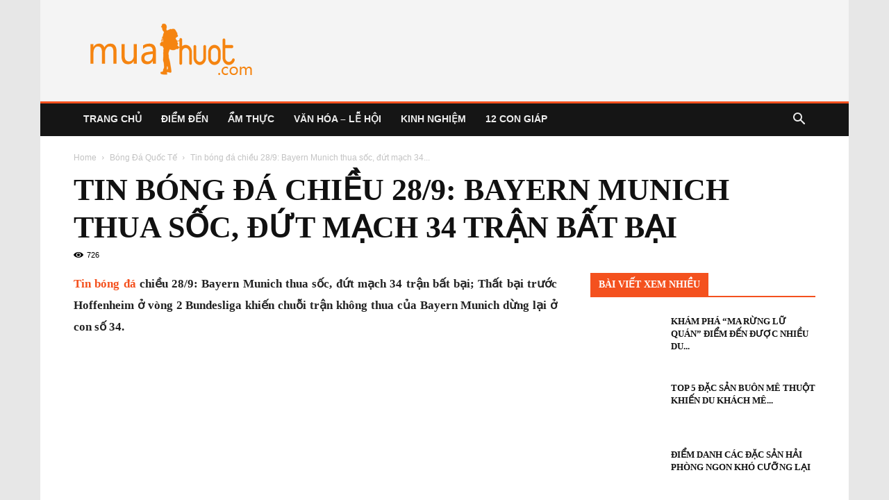

--- FILE ---
content_type: text/html; charset=UTF-8
request_url: https://muaphuot.com/tin-bong-da-chieu-28-9-bayern-munich-thua-soc-dut-mach-34-tran-bat-bai
body_size: 25259
content:
<!doctype html >
<!--[if IE 8]><html class="ie8" lang="en"> <![endif]-->
<!--[if IE 9]><html class="ie9" lang="en"> <![endif]-->
<!--[if gt IE 8]><!--><html lang="vi"> <!--<![endif]--><head><script data-no-optimize="1">var litespeed_docref=sessionStorage.getItem("litespeed_docref");litespeed_docref&&(Object.defineProperty(document,"referrer",{get:function(){return litespeed_docref}}),sessionStorage.removeItem("litespeed_docref"));</script> <meta charset="UTF-8" /><meta name="viewport" content="width=device-width, initial-scale=1.0"><link rel="pingback" href="https://muaphuot.com/xmlrpc.php" /><meta name='robots' content='index, follow, max-image-preview:large, max-snippet:-1, max-video-preview:-1' /><meta property="og:image" content="https://muaphuot.com/wp-content/uploads/2020/09/tin-bong-da-chieu-28-9-bayern-munich-thua-soc-dut-mach-34-tran-bat-bai.jpg" /><link rel="icon" type="image/png" href="https://muaphuot.com/wp-content/uploads/2018/07/favi-300x300.png"><title>Tin bóng đá chiều 28/9: Bayern Munich thua sốc, đứt mạch 34 trận bất bại</title><meta name="description" content="Tin bóng đá chiều 28/9: Bayern Munich thua sốc, đứt mạch 34 trận bất bại; Thất bại trước Hoffenheim ở vòng 2 Bundesliga khiến chuỗi trận không thua,..." /><link rel="canonical" href="https://muaphuot.com/tin-bong-da-chieu-28-9-bayern-munich-thua-soc-dut-mach-34-tran-bat-bai" /><meta property="og:locale" content="vi_VN" /><meta property="og:type" content="article" /><meta property="og:title" content="Tin bóng đá chiều 28/9: Bayern Munich thua sốc, đứt mạch 34 trận bất bại" /><meta property="og:description" content="Tin bóng đá chiều 28/9: Bayern Munich thua sốc, đứt mạch 34 trận bất bại; Thất bại trước Hoffenheim ở vòng 2 Bundesliga khiến chuỗi trận không thua,..." /><meta property="og:url" content="https://muaphuot.com/tin-bong-da-chieu-28-9-bayern-munich-thua-soc-dut-mach-34-tran-bat-bai" /><meta property="og:site_name" content="muaphuot.com - Phượt 4 mùa" /><meta property="article:published_time" content="2020-09-28T03:41:18+00:00" /><meta property="og:image" content="https://muaphuot.com/wp-content/uploads/2020/09/tin-bong-da-chieu-28-9-bayern-munich-thua-soc-dut-mach-34-tran-bat-bai.jpg" /><meta property="og:image:width" content="600" /><meta property="og:image:height" content="450" /><meta property="og:image:type" content="image/jpeg" /><meta name="author" content="thuylt" /><meta name="twitter:card" content="summary_large_image" /><meta name="twitter:label1" content="Được viết bởi" /><meta name="twitter:data1" content="thuylt" /><meta name="twitter:label2" content="Ước tính thời gian đọc" /><meta name="twitter:data2" content="3 phút" /><link rel='dns-prefetch' href='//fonts.googleapis.com' /><link data-optimized="2" rel="stylesheet" href="https://muaphuot.com/wp-content/litespeed/css/2bfde269c67b0f39f3127f7610d09362.css?ver=a8359" /><style id='global-styles-inline-css' type='text/css'>body{--wp--preset--color--black: #000000;--wp--preset--color--cyan-bluish-gray: #abb8c3;--wp--preset--color--white: #ffffff;--wp--preset--color--pale-pink: #f78da7;--wp--preset--color--vivid-red: #cf2e2e;--wp--preset--color--luminous-vivid-orange: #ff6900;--wp--preset--color--luminous-vivid-amber: #fcb900;--wp--preset--color--light-green-cyan: #7bdcb5;--wp--preset--color--vivid-green-cyan: #00d084;--wp--preset--color--pale-cyan-blue: #8ed1fc;--wp--preset--color--vivid-cyan-blue: #0693e3;--wp--preset--color--vivid-purple: #9b51e0;--wp--preset--gradient--vivid-cyan-blue-to-vivid-purple: linear-gradient(135deg,rgba(6,147,227,1) 0%,rgb(155,81,224) 100%);--wp--preset--gradient--light-green-cyan-to-vivid-green-cyan: linear-gradient(135deg,rgb(122,220,180) 0%,rgb(0,208,130) 100%);--wp--preset--gradient--luminous-vivid-amber-to-luminous-vivid-orange: linear-gradient(135deg,rgba(252,185,0,1) 0%,rgba(255,105,0,1) 100%);--wp--preset--gradient--luminous-vivid-orange-to-vivid-red: linear-gradient(135deg,rgba(255,105,0,1) 0%,rgb(207,46,46) 100%);--wp--preset--gradient--very-light-gray-to-cyan-bluish-gray: linear-gradient(135deg,rgb(238,238,238) 0%,rgb(169,184,195) 100%);--wp--preset--gradient--cool-to-warm-spectrum: linear-gradient(135deg,rgb(74,234,220) 0%,rgb(151,120,209) 20%,rgb(207,42,186) 40%,rgb(238,44,130) 60%,rgb(251,105,98) 80%,rgb(254,248,76) 100%);--wp--preset--gradient--blush-light-purple: linear-gradient(135deg,rgb(255,206,236) 0%,rgb(152,150,240) 100%);--wp--preset--gradient--blush-bordeaux: linear-gradient(135deg,rgb(254,205,165) 0%,rgb(254,45,45) 50%,rgb(107,0,62) 100%);--wp--preset--gradient--luminous-dusk: linear-gradient(135deg,rgb(255,203,112) 0%,rgb(199,81,192) 50%,rgb(65,88,208) 100%);--wp--preset--gradient--pale-ocean: linear-gradient(135deg,rgb(255,245,203) 0%,rgb(182,227,212) 50%,rgb(51,167,181) 100%);--wp--preset--gradient--electric-grass: linear-gradient(135deg,rgb(202,248,128) 0%,rgb(113,206,126) 100%);--wp--preset--gradient--midnight: linear-gradient(135deg,rgb(2,3,129) 0%,rgb(40,116,252) 100%);--wp--preset--duotone--dark-grayscale: url('#wp-duotone-dark-grayscale');--wp--preset--duotone--grayscale: url('#wp-duotone-grayscale');--wp--preset--duotone--purple-yellow: url('#wp-duotone-purple-yellow');--wp--preset--duotone--blue-red: url('#wp-duotone-blue-red');--wp--preset--duotone--midnight: url('#wp-duotone-midnight');--wp--preset--duotone--magenta-yellow: url('#wp-duotone-magenta-yellow');--wp--preset--duotone--purple-green: url('#wp-duotone-purple-green');--wp--preset--duotone--blue-orange: url('#wp-duotone-blue-orange');--wp--preset--font-size--small: 13px;--wp--preset--font-size--medium: 20px;--wp--preset--font-size--large: 36px;--wp--preset--font-size--x-large: 42px;--wp--preset--spacing--20: 0.44rem;--wp--preset--spacing--30: 0.67rem;--wp--preset--spacing--40: 1rem;--wp--preset--spacing--50: 1.5rem;--wp--preset--spacing--60: 2.25rem;--wp--preset--spacing--70: 3.38rem;--wp--preset--spacing--80: 5.06rem;--wp--preset--shadow--natural: 6px 6px 9px rgba(0, 0, 0, 0.2);--wp--preset--shadow--deep: 12px 12px 50px rgba(0, 0, 0, 0.4);--wp--preset--shadow--sharp: 6px 6px 0px rgba(0, 0, 0, 0.2);--wp--preset--shadow--outlined: 6px 6px 0px -3px rgba(255, 255, 255, 1), 6px 6px rgba(0, 0, 0, 1);--wp--preset--shadow--crisp: 6px 6px 0px rgba(0, 0, 0, 1);}:where(.is-layout-flex){gap: 0.5em;}body .is-layout-flow > .alignleft{float: left;margin-inline-start: 0;margin-inline-end: 2em;}body .is-layout-flow > .alignright{float: right;margin-inline-start: 2em;margin-inline-end: 0;}body .is-layout-flow > .aligncenter{margin-left: auto !important;margin-right: auto !important;}body .is-layout-constrained > .alignleft{float: left;margin-inline-start: 0;margin-inline-end: 2em;}body .is-layout-constrained > .alignright{float: right;margin-inline-start: 2em;margin-inline-end: 0;}body .is-layout-constrained > .aligncenter{margin-left: auto !important;margin-right: auto !important;}body .is-layout-constrained > :where(:not(.alignleft):not(.alignright):not(.alignfull)){max-width: var(--wp--style--global--content-size);margin-left: auto !important;margin-right: auto !important;}body .is-layout-constrained > .alignwide{max-width: var(--wp--style--global--wide-size);}body .is-layout-flex{display: flex;}body .is-layout-flex{flex-wrap: wrap;align-items: center;}body .is-layout-flex > *{margin: 0;}:where(.wp-block-columns.is-layout-flex){gap: 2em;}.has-black-color{color: var(--wp--preset--color--black) !important;}.has-cyan-bluish-gray-color{color: var(--wp--preset--color--cyan-bluish-gray) !important;}.has-white-color{color: var(--wp--preset--color--white) !important;}.has-pale-pink-color{color: var(--wp--preset--color--pale-pink) !important;}.has-vivid-red-color{color: var(--wp--preset--color--vivid-red) !important;}.has-luminous-vivid-orange-color{color: var(--wp--preset--color--luminous-vivid-orange) !important;}.has-luminous-vivid-amber-color{color: var(--wp--preset--color--luminous-vivid-amber) !important;}.has-light-green-cyan-color{color: var(--wp--preset--color--light-green-cyan) !important;}.has-vivid-green-cyan-color{color: var(--wp--preset--color--vivid-green-cyan) !important;}.has-pale-cyan-blue-color{color: var(--wp--preset--color--pale-cyan-blue) !important;}.has-vivid-cyan-blue-color{color: var(--wp--preset--color--vivid-cyan-blue) !important;}.has-vivid-purple-color{color: var(--wp--preset--color--vivid-purple) !important;}.has-black-background-color{background-color: var(--wp--preset--color--black) !important;}.has-cyan-bluish-gray-background-color{background-color: var(--wp--preset--color--cyan-bluish-gray) !important;}.has-white-background-color{background-color: var(--wp--preset--color--white) !important;}.has-pale-pink-background-color{background-color: var(--wp--preset--color--pale-pink) !important;}.has-vivid-red-background-color{background-color: var(--wp--preset--color--vivid-red) !important;}.has-luminous-vivid-orange-background-color{background-color: var(--wp--preset--color--luminous-vivid-orange) !important;}.has-luminous-vivid-amber-background-color{background-color: var(--wp--preset--color--luminous-vivid-amber) !important;}.has-light-green-cyan-background-color{background-color: var(--wp--preset--color--light-green-cyan) !important;}.has-vivid-green-cyan-background-color{background-color: var(--wp--preset--color--vivid-green-cyan) !important;}.has-pale-cyan-blue-background-color{background-color: var(--wp--preset--color--pale-cyan-blue) !important;}.has-vivid-cyan-blue-background-color{background-color: var(--wp--preset--color--vivid-cyan-blue) !important;}.has-vivid-purple-background-color{background-color: var(--wp--preset--color--vivid-purple) !important;}.has-black-border-color{border-color: var(--wp--preset--color--black) !important;}.has-cyan-bluish-gray-border-color{border-color: var(--wp--preset--color--cyan-bluish-gray) !important;}.has-white-border-color{border-color: var(--wp--preset--color--white) !important;}.has-pale-pink-border-color{border-color: var(--wp--preset--color--pale-pink) !important;}.has-vivid-red-border-color{border-color: var(--wp--preset--color--vivid-red) !important;}.has-luminous-vivid-orange-border-color{border-color: var(--wp--preset--color--luminous-vivid-orange) !important;}.has-luminous-vivid-amber-border-color{border-color: var(--wp--preset--color--luminous-vivid-amber) !important;}.has-light-green-cyan-border-color{border-color: var(--wp--preset--color--light-green-cyan) !important;}.has-vivid-green-cyan-border-color{border-color: var(--wp--preset--color--vivid-green-cyan) !important;}.has-pale-cyan-blue-border-color{border-color: var(--wp--preset--color--pale-cyan-blue) !important;}.has-vivid-cyan-blue-border-color{border-color: var(--wp--preset--color--vivid-cyan-blue) !important;}.has-vivid-purple-border-color{border-color: var(--wp--preset--color--vivid-purple) !important;}.has-vivid-cyan-blue-to-vivid-purple-gradient-background{background: var(--wp--preset--gradient--vivid-cyan-blue-to-vivid-purple) !important;}.has-light-green-cyan-to-vivid-green-cyan-gradient-background{background: var(--wp--preset--gradient--light-green-cyan-to-vivid-green-cyan) !important;}.has-luminous-vivid-amber-to-luminous-vivid-orange-gradient-background{background: var(--wp--preset--gradient--luminous-vivid-amber-to-luminous-vivid-orange) !important;}.has-luminous-vivid-orange-to-vivid-red-gradient-background{background: var(--wp--preset--gradient--luminous-vivid-orange-to-vivid-red) !important;}.has-very-light-gray-to-cyan-bluish-gray-gradient-background{background: var(--wp--preset--gradient--very-light-gray-to-cyan-bluish-gray) !important;}.has-cool-to-warm-spectrum-gradient-background{background: var(--wp--preset--gradient--cool-to-warm-spectrum) !important;}.has-blush-light-purple-gradient-background{background: var(--wp--preset--gradient--blush-light-purple) !important;}.has-blush-bordeaux-gradient-background{background: var(--wp--preset--gradient--blush-bordeaux) !important;}.has-luminous-dusk-gradient-background{background: var(--wp--preset--gradient--luminous-dusk) !important;}.has-pale-ocean-gradient-background{background: var(--wp--preset--gradient--pale-ocean) !important;}.has-electric-grass-gradient-background{background: var(--wp--preset--gradient--electric-grass) !important;}.has-midnight-gradient-background{background: var(--wp--preset--gradient--midnight) !important;}.has-small-font-size{font-size: var(--wp--preset--font-size--small) !important;}.has-medium-font-size{font-size: var(--wp--preset--font-size--medium) !important;}.has-large-font-size{font-size: var(--wp--preset--font-size--large) !important;}.has-x-large-font-size{font-size: var(--wp--preset--font-size--x-large) !important;}
.wp-block-navigation a:where(:not(.wp-element-button)){color: inherit;}
:where(.wp-block-columns.is-layout-flex){gap: 2em;}
.wp-block-pullquote{font-size: 1.5em;line-height: 1.6;}</style><style id='rs-plugin-settings-inline-css' type='text/css'>#rs-demo-id {}</style> <script type="litespeed/javascript" data-src='https://muaphuot.com/wp-includes/js/jquery/jquery.min.js' id='jquery-core-js'></script> <script id='my_loadmore-js-extra' type="litespeed/javascript">var misha_loadmore_params={"ajaxurl":"https:\/\/muaphuot.com\/wp-admin\/admin-ajax.php","posts":"{\"page\":0,\"name\":\"tin-bong-da-chieu-28-9-bayern-munich-thua-soc-dut-mach-34-tran-bat-bai\",\"error\":\"\",\"m\":\"\",\"p\":0,\"post_parent\":\"\",\"subpost\":\"\",\"subpost_id\":\"\",\"attachment\":\"\",\"attachment_id\":0,\"pagename\":\"\",\"page_id\":0,\"second\":\"\",\"minute\":\"\",\"hour\":\"\",\"day\":0,\"monthnum\":0,\"year\":0,\"w\":0,\"category_name\":\"\",\"tag\":\"\",\"cat\":\"\",\"tag_id\":\"\",\"author\":\"\",\"author_name\":\"\",\"feed\":\"\",\"tb\":\"\",\"paged\":0,\"meta_key\":\"\",\"meta_value\":\"\",\"preview\":\"\",\"s\":\"\",\"sentence\":\"\",\"title\":\"\",\"fields\":\"\",\"menu_order\":\"\",\"embed\":\"\",\"category__in\":[],\"category__not_in\":[],\"category__and\":[],\"post__in\":[],\"post__not_in\":[],\"post_name__in\":[],\"tag__in\":[],\"tag__not_in\":[],\"tag__and\":[],\"tag_slug__in\":[],\"tag_slug__and\":[],\"post_parent__in\":[],\"post_parent__not_in\":[],\"author__in\":[],\"author__not_in\":[],\"search_columns\":[],\"ignore_sticky_posts\":false,\"suppress_filters\":false,\"cache_results\":true,\"update_post_term_cache\":true,\"update_menu_item_cache\":false,\"lazy_load_term_meta\":true,\"update_post_meta_cache\":true,\"post_type\":\"\",\"posts_per_page\":19,\"nopaging\":false,\"comments_per_page\":\"50\",\"no_found_rows\":false,\"order\":\"DESC\"}","current_page":"1","max_page":"0"}</script> <link rel="https://api.w.org/" href="https://muaphuot.com/wp-json/" /><link rel="alternate" type="application/json" href="https://muaphuot.com/wp-json/wp/v2/posts/4089" /><link rel="wlwmanifest" type="application/wlwmanifest+xml" href="https://muaphuot.com/wp-includes/wlwmanifest.xml" /><meta name="generator" content="WordPress 6.2.1" /><link rel='shortlink' href='https://muaphuot.com/?p=4089' /><link rel="alternate" type="application/json+oembed" href="https://muaphuot.com/wp-json/oembed/1.0/embed?url=https%3A%2F%2Fmuaphuot.com%2Ftin-bong-da-chieu-28-9-bayern-munich-thua-soc-dut-mach-34-tran-bat-bai" /><link rel="alternate" type="text/xml+oembed" href="https://muaphuot.com/wp-json/oembed/1.0/embed?url=https%3A%2F%2Fmuaphuot.com%2Ftin-bong-da-chieu-28-9-bayern-munich-thua-soc-dut-mach-34-tran-bat-bai&#038;format=xml" /> <script type="application/ld+json">{"@context":"https:\/\/schema.org\/","@type":"BlogPosting","mainEntityOfPage":{"@type":"WebPage","@id":"https:\/\/muaphuot.com\/tin-bong-da-chieu-28-9-bayern-munich-thua-soc-dut-mach-34-tran-bat-bai"},"url":"https:\/\/muaphuot.com\/tin-bong-da-chieu-28-9-bayern-munich-thua-soc-dut-mach-34-tran-bat-bai","headline":"Tin bóng đá chiều 28\/9: Bayern Munich thua sốc, đứt mạch 34 trận bất bại","datePublished":"2020-09-28T10:41:18+07:00","dateModified":"2020-09-28T10:41:18+07:00","publisher":{"@type":"Organization","@id":"https:\/\/muaphuot.com\/#organization","name":"Mùa Phượt","logo":{"@type":"ImageObject","url":"https:\/\/muaphuot.com\/wp-content\/uploads\/2018\/07\/muaphuotlogo.png","width":600,"height":60}},"image":{"@type":"ImageObject","url":"https:\/\/muaphuot.com\/wp-content\/uploads\/2020\/09\/tin-bong-da-chieu-28-9-bayern-munich-thua-soc-dut-mach-34-tran-bat-bai.jpg","width":696,"height":450},"articleSection":"Bóng Đá Quốc Tế","description":"Tin bóng đá chiều 28\/9: Bayern Munich thua sốc, đứt mạch 34 trận bất bại; Thất bại trước Hoffenheim ở vòng 2 Bundesliga khiến chuỗi trận không thua của Bayern Munich dừng lại ở con số 34.","author":{"@type":"Person","name":"thuylt","url":"https:\/\/muaphuot.com\/author\/thuylt","image":{"@type":"ImageObject","url":"https:\/\/muaphuot.com\/wp-content\/litespeed\/avatar\/f8deb97aefca860692b83ce079a3a2c0.jpg","height":96,"width":96}}}</script> <!--[if lt IE 9]><script src="https://cdnjs.cloudflare.com/ajax/libs/html5shiv/3.7.3/html5shiv.js"></script><![endif]--><meta name="generator" content="Powered by Slider Revolution 5.4.7.2 - responsive, Mobile-Friendly Slider Plugin for WordPress with comfortable drag and drop interface." /> <script type="litespeed/javascript">var tdBlocksArray=[];function tdBlock(){this.id='';this.block_type=1;this.atts='';this.td_column_number='';this.td_current_page=1;this.post_count=0;this.found_posts=0;this.max_num_pages=0;this.td_filter_value='';this.is_ajax_running=!1;this.td_user_action='';this.header_color='';this.ajax_pagination_infinite_stop=''}(function(){var htmlTag=document.getElementsByTagName("html")[0];if(navigator.userAgent.indexOf("MSIE 10.0")>-1){htmlTag.className+=' ie10'}
if(!!navigator.userAgent.match(/Trident.*rv\:11\./)){htmlTag.className+=' ie11'}
if(navigator.userAgent.indexOf("Edge")>-1){htmlTag.className+=' ieEdge'}
if(/(iPad|iPhone|iPod)/g.test(navigator.userAgent)){htmlTag.className+=' td-md-is-ios'}
var user_agent=navigator.userAgent.toLowerCase();if(user_agent.indexOf("android")>-1){htmlTag.className+=' td-md-is-android'}
if(-1!==navigator.userAgent.indexOf('Mac OS X')){htmlTag.className+=' td-md-is-os-x'}
if(/chrom(e|ium)/.test(navigator.userAgent.toLowerCase())){htmlTag.className+=' td-md-is-chrome'}
if(-1!==navigator.userAgent.indexOf('Firefox')){htmlTag.className+=' td-md-is-firefox'}
if(-1!==navigator.userAgent.indexOf('Safari')&&-1===navigator.userAgent.indexOf('Chrome')){htmlTag.className+=' td-md-is-safari'}
if(-1!==navigator.userAgent.indexOf('IEMobile')){htmlTag.className+=' td-md-is-iemobile'}})();var tdLocalCache={};(function(){"use strict";tdLocalCache={data:{},remove:function(resource_id){delete tdLocalCache.data[resource_id]},exist:function(resource_id){return tdLocalCache.data.hasOwnProperty(resource_id)&&tdLocalCache.data[resource_id]!==null},get:function(resource_id){return tdLocalCache.data[resource_id]},set:function(resource_id,cachedData){tdLocalCache.remove(resource_id);tdLocalCache.data[resource_id]=cachedData}}})();var td_viewport_interval_list=[{"limitBottom":767,"sidebarWidth":228},{"limitBottom":1018,"sidebarWidth":300},{"limitBottom":1140,"sidebarWidth":324}];var td_animation_stack_effect="type0";var tds_animation_stack=!0;var td_animation_stack_specific_selectors=".entry-thumb, img";var td_animation_stack_general_selectors=".td-animation-stack img, .td-animation-stack .entry-thumb, .post img";var td_ajax_url="https:\/\/muaphuot.com\/wp-admin\/admin-ajax.php?td_theme_name=Newspaper&v=8.8";var td_get_template_directory_uri="https:\/\/muaphuot.com\/wp-content\/themes\/tintuc";var tds_snap_menu="smart_snap_always";var tds_logo_on_sticky="show";var tds_header_style="3";var td_please_wait="Please wait...";var td_email_user_pass_incorrect="User or password incorrect!";var td_email_user_incorrect="Email or username incorrect!";var td_email_incorrect="Email incorrect!";var tds_more_articles_on_post_enable="";var tds_more_articles_on_post_time_to_wait="";var tds_more_articles_on_post_pages_distance_from_top=0;var tds_theme_color_site_wide="#f4511e";var tds_smart_sidebar="enabled";var tdThemeName="Newspaper";var td_magnific_popup_translation_tPrev="Previous (Left arrow key)";var td_magnific_popup_translation_tNext="Next (Right arrow key)";var td_magnific_popup_translation_tCounter="%curr% of %total%";var td_magnific_popup_translation_ajax_tError="The content from %url% could not be loaded.";var td_magnific_popup_translation_image_tError="The image #%curr% could not be loaded.";var tdDateNamesI18n={"month_names":["Th\u00e1ng M\u1ed9t","Th\u00e1ng Hai","Th\u00e1ng Ba","Th\u00e1ng T\u01b0","Th\u00e1ng N\u0103m","Th\u00e1ng S\u00e1u","Th\u00e1ng B\u1ea3y","Th\u00e1ng T\u00e1m","Th\u00e1ng Ch\u00edn","Th\u00e1ng M\u01b0\u1eddi","Th\u00e1ng M\u01b0\u1eddi M\u1ed9t","Th\u00e1ng M\u01b0\u1eddi Hai"],"month_names_short":["Th1","Th2","Th3","Th4","Th5","Th6","Th7","Th8","Th9","Th10","Th11","Th12"],"day_names":["Ch\u1ee7 Nh\u1eadt","Th\u1ee9 Hai","Th\u1ee9 Ba","Th\u1ee9 T\u01b0","Th\u1ee9 N\u0103m","Th\u1ee9 S\u00e1u","Th\u1ee9 B\u1ea3y"],"day_names_short":["CN","T2","T3","T4","T5","T6","T7"]};var td_ad_background_click_link="";var td_ad_background_click_target=""</script> <style>body {
	background-color:#e7e7e7;
}
.td-header-wrap .black-menu .sf-menu > .current-menu-item > a,
    .td-header-wrap .black-menu .sf-menu > .current-menu-ancestor > a,
    .td-header-wrap .black-menu .sf-menu > .current-category-ancestor > a,
    .td-header-wrap .black-menu .sf-menu > li > a:hover,
    .td-header-wrap .black-menu .sf-menu > .sfHover > a,
    .td-header-style-12 .td-header-menu-wrap-full,
    .sf-menu > .current-menu-item > a:after,
    .sf-menu > .current-menu-ancestor > a:after,
    .sf-menu > .current-category-ancestor > a:after,
    .sf-menu > li:hover > a:after,
    .sf-menu > .sfHover > a:after,
    .td-header-style-12 .td-affix,
    .header-search-wrap .td-drop-down-search:after,
    .header-search-wrap .td-drop-down-search .btn:hover,
    input[type=submit]:hover,
    .td-read-more a,
    .td-post-category:hover,
    .td-grid-style-1.td-hover-1 .td-big-grid-post:hover .td-post-category,
    .td-grid-style-5.td-hover-1 .td-big-grid-post:hover .td-post-category,
    .td_top_authors .td-active .td-author-post-count,
    .td_top_authors .td-active .td-author-comments-count,
    .td_top_authors .td_mod_wrap:hover .td-author-post-count,
    .td_top_authors .td_mod_wrap:hover .td-author-comments-count,
    .td-404-sub-sub-title a:hover,
    .td-search-form-widget .wpb_button:hover,
    .td-rating-bar-wrap div,
    .td_category_template_3 .td-current-sub-category,
    .dropcap,
    .td_wrapper_video_playlist .td_video_controls_playlist_wrapper,
    .wpb_default,
    .wpb_default:hover,
    .td-left-smart-list:hover,
    .td-right-smart-list:hover,
    .woocommerce-checkout .woocommerce input.button:hover,
    .woocommerce-page .woocommerce a.button:hover,
    .woocommerce-account div.woocommerce .button:hover,
    #bbpress-forums button:hover,
    .bbp_widget_login .button:hover,
    .td-footer-wrapper .td-post-category,
    .td-footer-wrapper .widget_product_search input[type="submit"]:hover,
    .woocommerce .product a.button:hover,
    .woocommerce .product #respond input#submit:hover,
    .woocommerce .checkout input#place_order:hover,
    .woocommerce .woocommerce.widget .button:hover,
    .single-product .product .summary .cart .button:hover,
    .woocommerce-cart .woocommerce table.cart .button:hover,
    .woocommerce-cart .woocommerce .shipping-calculator-form .button:hover,
    .td-next-prev-wrap a:hover,
    .td-load-more-wrap a:hover,
    .td-post-small-box a:hover,
    .page-nav .current,
    .page-nav:first-child > div,
    .td_category_template_8 .td-category-header .td-category a.td-current-sub-category,
    .td_category_template_4 .td-category-siblings .td-category a:hover,
    #bbpress-forums .bbp-pagination .current,
    #bbpress-forums #bbp-single-user-details #bbp-user-navigation li.current a,
    .td-theme-slider:hover .slide-meta-cat a,
    a.vc_btn-black:hover,
    .td-trending-now-wrapper:hover .td-trending-now-title,
    .td-scroll-up,
    .td-smart-list-button:hover,
    .td-weather-information:before,
    .td-weather-week:before,
    .td_block_exchange .td-exchange-header:before,
    .td_block_big_grid_9.td-grid-style-1 .td-post-category,
    .td_block_big_grid_9.td-grid-style-5 .td-post-category,
    .td-grid-style-6.td-hover-1 .td-module-thumb:after,
    .td-pulldown-syle-2 .td-subcat-dropdown ul:after,
    .td_block_template_9 .td-block-title:after,
    .td_block_template_15 .td-block-title:before,
    div.wpforms-container .wpforms-form div.wpforms-submit-container button[type=submit] {
        background-color: #f4511e;
    }

    .td_block_template_4 .td-related-title .td-cur-simple-item:before {
        border-color: #f4511e transparent transparent transparent !important;
    }

    .woocommerce .woocommerce-message .button:hover,
    .woocommerce .woocommerce-error .button:hover,
    .woocommerce .woocommerce-info .button:hover {
        background-color: #f4511e !important;
    }
    
    
    .td_block_template_4 .td-related-title .td-cur-simple-item,
    .td_block_template_3 .td-related-title .td-cur-simple-item,
    .td_block_template_9 .td-related-title:after {
        background-color: #f4511e;
    }

    .woocommerce .product .onsale,
    .woocommerce.widget .ui-slider .ui-slider-handle {
        background: none #f4511e;
    }

    .woocommerce.widget.widget_layered_nav_filters ul li a {
        background: none repeat scroll 0 0 #f4511e !important;
    }

    a,
    cite a:hover,
    .td_mega_menu_sub_cats .cur-sub-cat,
    .td-mega-span h3 a:hover,
    .td_mod_mega_menu:hover .entry-title a,
    .header-search-wrap .result-msg a:hover,
    .td-header-top-menu .td-drop-down-search .td_module_wrap:hover .entry-title a,
    .td-header-top-menu .td-icon-search:hover,
    .td-header-wrap .result-msg a:hover,
    .top-header-menu li a:hover,
    .top-header-menu .current-menu-item > a,
    .top-header-menu .current-menu-ancestor > a,
    .top-header-menu .current-category-ancestor > a,
    .td-social-icon-wrap > a:hover,
    .td-header-sp-top-widget .td-social-icon-wrap a:hover,
    .td-page-content blockquote p,
    .td-post-content blockquote p,
    .mce-content-body blockquote p,
    .comment-content blockquote p,
    .wpb_text_column blockquote p,
    .td_block_text_with_title blockquote p,
    .td_module_wrap:hover .entry-title a,
    .td-subcat-filter .td-subcat-list a:hover,
    .td-subcat-filter .td-subcat-dropdown a:hover,
    .td_quote_on_blocks,
    .dropcap2,
    .dropcap3,
    .td_top_authors .td-active .td-authors-name a,
    .td_top_authors .td_mod_wrap:hover .td-authors-name a,
    .td-post-next-prev-content a:hover,
    .author-box-wrap .td-author-social a:hover,
    .td-author-name a:hover,
    .td-author-url a:hover,
    .td_mod_related_posts:hover h3 > a,
    .td-post-template-11 .td-related-title .td-related-left:hover,
    .td-post-template-11 .td-related-title .td-related-right:hover,
    .td-post-template-11 .td-related-title .td-cur-simple-item,
    .td-post-template-11 .td_block_related_posts .td-next-prev-wrap a:hover,
    .comment-reply-link:hover,
    .logged-in-as a:hover,
    #cancel-comment-reply-link:hover,
    .td-search-query,
    .td-category-header .td-pulldown-category-filter-link:hover,
    .td-category-siblings .td-subcat-dropdown a:hover,
    .td-category-siblings .td-subcat-dropdown a.td-current-sub-category,
    .widget a:hover,
    .td_wp_recentcomments a:hover,
    .archive .widget_archive .current,
    .archive .widget_archive .current a,
    .widget_calendar tfoot a:hover,
    .woocommerce a.added_to_cart:hover,
    .woocommerce-account .woocommerce-MyAccount-navigation a:hover,
    #bbpress-forums li.bbp-header .bbp-reply-content span a:hover,
    #bbpress-forums .bbp-forum-freshness a:hover,
    #bbpress-forums .bbp-topic-freshness a:hover,
    #bbpress-forums .bbp-forums-list li a:hover,
    #bbpress-forums .bbp-forum-title:hover,
    #bbpress-forums .bbp-topic-permalink:hover,
    #bbpress-forums .bbp-topic-started-by a:hover,
    #bbpress-forums .bbp-topic-started-in a:hover,
    #bbpress-forums .bbp-body .super-sticky li.bbp-topic-title .bbp-topic-permalink,
    #bbpress-forums .bbp-body .sticky li.bbp-topic-title .bbp-topic-permalink,
    .widget_display_replies .bbp-author-name,
    .widget_display_topics .bbp-author-name,
    .footer-text-wrap .footer-email-wrap a,
    .td-subfooter-menu li a:hover,
    .footer-social-wrap a:hover,
    a.vc_btn-black:hover,
    .td-smart-list-dropdown-wrap .td-smart-list-button:hover,
    .td_module_17 .td-read-more a:hover,
    .td_module_18 .td-read-more a:hover,
    .td_module_19 .td-post-author-name a:hover,
    .td-instagram-user a,
    .td-pulldown-syle-2 .td-subcat-dropdown:hover .td-subcat-more span,
    .td-pulldown-syle-2 .td-subcat-dropdown:hover .td-subcat-more i,
    .td-pulldown-syle-3 .td-subcat-dropdown:hover .td-subcat-more span,
    .td-pulldown-syle-3 .td-subcat-dropdown:hover .td-subcat-more i,
    .td-block-title-wrap .td-wrapper-pulldown-filter .td-pulldown-filter-display-option:hover,
    .td-block-title-wrap .td-wrapper-pulldown-filter .td-pulldown-filter-display-option:hover i,
    .td-block-title-wrap .td-wrapper-pulldown-filter .td-pulldown-filter-link:hover,
    .td-block-title-wrap .td-wrapper-pulldown-filter .td-pulldown-filter-item .td-cur-simple-item,
    .td_block_template_2 .td-related-title .td-cur-simple-item,
    .td_block_template_5 .td-related-title .td-cur-simple-item,
    .td_block_template_6 .td-related-title .td-cur-simple-item,
    .td_block_template_7 .td-related-title .td-cur-simple-item,
    .td_block_template_8 .td-related-title .td-cur-simple-item,
    .td_block_template_9 .td-related-title .td-cur-simple-item,
    .td_block_template_10 .td-related-title .td-cur-simple-item,
    .td_block_template_11 .td-related-title .td-cur-simple-item,
    .td_block_template_12 .td-related-title .td-cur-simple-item,
    .td_block_template_13 .td-related-title .td-cur-simple-item,
    .td_block_template_14 .td-related-title .td-cur-simple-item,
    .td_block_template_15 .td-related-title .td-cur-simple-item,
    .td_block_template_16 .td-related-title .td-cur-simple-item,
    .td_block_template_17 .td-related-title .td-cur-simple-item,
    .td-theme-wrap .sf-menu ul .td-menu-item > a:hover,
    .td-theme-wrap .sf-menu ul .sfHover > a,
    .td-theme-wrap .sf-menu ul .current-menu-ancestor > a,
    .td-theme-wrap .sf-menu ul .current-category-ancestor > a,
    .td-theme-wrap .sf-menu ul .current-menu-item > a,
    .td_outlined_btn {
        color: #f4511e;
    }

    a.vc_btn-black.vc_btn_square_outlined:hover,
    a.vc_btn-black.vc_btn_outlined:hover,
    .td-mega-menu-page .wpb_content_element ul li a:hover,
    .td-theme-wrap .td-aj-search-results .td_module_wrap:hover .entry-title a,
    .td-theme-wrap .header-search-wrap .result-msg a:hover {
        color: #f4511e !important;
    }

    .td-next-prev-wrap a:hover,
    .td-load-more-wrap a:hover,
    .td-post-small-box a:hover,
    .page-nav .current,
    .page-nav:first-child > div,
    .td_category_template_8 .td-category-header .td-category a.td-current-sub-category,
    .td_category_template_4 .td-category-siblings .td-category a:hover,
    #bbpress-forums .bbp-pagination .current,
    .post .td_quote_box,
    .page .td_quote_box,
    a.vc_btn-black:hover,
    .td_block_template_5 .td-block-title > *,
    .td_outlined_btn {
        border-color: #f4511e;
    }

    .td_wrapper_video_playlist .td_video_currently_playing:after {
        border-color: #f4511e !important;
    }

    .header-search-wrap .td-drop-down-search:before {
        border-color: transparent transparent #f4511e transparent;
    }

    .block-title > span,
    .block-title > a,
    .block-title > label,
    .widgettitle,
    .widgettitle:after,
    .td-trending-now-title,
    .td-trending-now-wrapper:hover .td-trending-now-title,
    .wpb_tabs li.ui-tabs-active a,
    .wpb_tabs li:hover a,
    .vc_tta-container .vc_tta-color-grey.vc_tta-tabs-position-top.vc_tta-style-classic .vc_tta-tabs-container .vc_tta-tab.vc_active > a,
    .vc_tta-container .vc_tta-color-grey.vc_tta-tabs-position-top.vc_tta-style-classic .vc_tta-tabs-container .vc_tta-tab:hover > a,
    .td_block_template_1 .td-related-title .td-cur-simple-item,
    .woocommerce .product .products h2:not(.woocommerce-loop-product__title),
    .td-subcat-filter .td-subcat-dropdown:hover .td-subcat-more, 
    .td_3D_btn,
    .td_shadow_btn,
    .td_default_btn,
    .td_round_btn, 
    .td_outlined_btn:hover {
    	background-color: #f4511e;
    }

    .woocommerce div.product .woocommerce-tabs ul.tabs li.active {
    	background-color: #f4511e !important;
    }

    .block-title,
    .td_block_template_1 .td-related-title,
    .wpb_tabs .wpb_tabs_nav,
    .vc_tta-container .vc_tta-color-grey.vc_tta-tabs-position-top.vc_tta-style-classic .vc_tta-tabs-container,
    .woocommerce div.product .woocommerce-tabs ul.tabs:before {
        border-color: #f4511e;
    }
    .td_block_wrap .td-subcat-item a.td-cur-simple-item {
	    color: #f4511e;
	}


    
    .td-grid-style-4 .entry-title
    {
        background-color: rgba(244, 81, 30, 0.7);
    }

    
    .td-header-wrap .td-header-top-menu-full,
    .td-header-wrap .top-header-menu .sub-menu {
        background-color: #f7f7f7;
    }
    .td-header-style-8 .td-header-top-menu-full {
        background-color: transparent;
    }
    .td-header-style-8 .td-header-top-menu-full .td-header-top-menu {
        background-color: #f7f7f7;
        padding-left: 15px;
        padding-right: 15px;
    }

    .td-header-wrap .td-header-top-menu-full .td-header-top-menu,
    .td-header-wrap .td-header-top-menu-full {
        border-bottom: none;
    }


    
    .td-header-top-menu,
    .td-header-top-menu a,
    .td-header-wrap .td-header-top-menu-full .td-header-top-menu,
    .td-header-wrap .td-header-top-menu-full a,
    .td-header-style-8 .td-header-top-menu,
    .td-header-style-8 .td-header-top-menu a,
    .td-header-top-menu .td-drop-down-search .entry-title a {
        color: #ededed;
    }

    
    .top-header-menu .current-menu-item > a,
    .top-header-menu .current-menu-ancestor > a,
    .top-header-menu .current-category-ancestor > a,
    .top-header-menu li a:hover,
    .td-header-sp-top-widget .td-icon-search:hover {
        color: #f4511e;
    }

    
    .td-header-wrap .td-header-sp-top-widget .td-icon-font,
    .td-header-style-7 .td-header-top-menu .td-social-icon-wrap .td-icon-font {
        color: #ededed;
    }

    
    .td-header-wrap .td-header-sp-top-widget i.td-icon-font:hover {
        color: #f4511e;
    }


    
    .td-header-wrap .td-header-menu-wrap .sf-menu > li > a,
    .td-header-wrap .td-header-menu-social .td-social-icon-wrap a,
    .td-header-style-4 .td-header-menu-social .td-social-icon-wrap i,
    .td-header-style-5 .td-header-menu-social .td-social-icon-wrap i,
    .td-header-style-6 .td-header-menu-social .td-social-icon-wrap i,
    .td-header-style-12 .td-header-menu-social .td-social-icon-wrap i,
    .td-header-wrap .header-search-wrap #td-header-search-button .td-icon-search {
        color: #ededed;
    }
    .td-header-wrap .td-header-menu-social + .td-search-wrapper #td-header-search-button:before {
      background-color: #ededed;
    }
    
    
    .td-theme-wrap .sf-menu .td-normal-menu .td-menu-item > a:hover,
    .td-theme-wrap .sf-menu .td-normal-menu .sfHover > a,
    .td-theme-wrap .sf-menu .td-normal-menu .current-menu-ancestor > a,
    .td-theme-wrap .sf-menu .td-normal-menu .current-category-ancestor > a,
    .td-theme-wrap .sf-menu .td-normal-menu .current-menu-item > a {
        color: #f4511e;
    }

    
    .td-theme-wrap .td_mod_mega_menu:hover .entry-title a,
    .td-theme-wrap .sf-menu .td_mega_menu_sub_cats .cur-sub-cat {
        color: #f4511e;
    }
    .td-theme-wrap .sf-menu .td-mega-menu .td-post-category:hover,
    .td-theme-wrap .td-mega-menu .td-next-prev-wrap a:hover {
        background-color: #f4511e;
    }
    .td-theme-wrap .td-mega-menu .td-next-prev-wrap a:hover {
        border-color: #f4511e;
    }

    
    .td-menu-background:before,
    .td-search-background:before {
        background: rgba(0,0,0,0.7);
        background: -moz-linear-gradient(top, rgba(0,0,0,0.7) 0%, rgba(0,30,66,0.7) 100%);
        background: -webkit-gradient(left top, left bottom, color-stop(0%, rgba(0,0,0,0.7)), color-stop(100%, rgba(0,30,66,0.7)));
        background: -webkit-linear-gradient(top, rgba(0,0,0,0.7) 0%, rgba(0,30,66,0.7) 100%);
        background: -o-linear-gradient(top, rgba(0,0,0,0.7) 0%, @mobileu_gradient_two_mob 100%);
        background: -ms-linear-gradient(top, rgba(0,0,0,0.7) 0%, rgba(0,30,66,0.7) 100%);
        background: linear-gradient(to bottom, rgba(0,0,0,0.7) 0%, rgba(0,30,66,0.7) 100%);
        filter: progid:DXImageTransform.Microsoft.gradient( startColorstr='rgba(0,0,0,0.7)', endColorstr='rgba(0,30,66,0.7)', GradientType=0 );
    }

    
    .td-banner-wrap-full,
    .td-header-style-11 .td-logo-wrap-full {
        background-color: #f4f4f4;
    }

    .td-header-style-11 .td-logo-wrap-full {
        border-bottom: 0;
    }

    @media (min-width: 1019px) {
        .td-header-style-2 .td-header-sp-recs,
        .td-header-style-5 .td-a-rec-id-header > div,
        .td-header-style-5 .td-g-rec-id-header > .adsbygoogle,
        .td-header-style-6 .td-a-rec-id-header > div,
        .td-header-style-6 .td-g-rec-id-header > .adsbygoogle,
        .td-header-style-7 .td-a-rec-id-header > div,
        .td-header-style-7 .td-g-rec-id-header > .adsbygoogle,
        .td-header-style-8 .td-a-rec-id-header > div,
        .td-header-style-8 .td-g-rec-id-header > .adsbygoogle,
        .td-header-style-12 .td-a-rec-id-header > div,
        .td-header-style-12 .td-g-rec-id-header > .adsbygoogle {
            margin-bottom: 24px !important;
        }
    }

    @media (min-width: 768px) and (max-width: 1018px) {
        .td-header-style-2 .td-header-sp-recs,
        .td-header-style-5 .td-a-rec-id-header > div,
        .td-header-style-5 .td-g-rec-id-header > .adsbygoogle,
        .td-header-style-6 .td-a-rec-id-header > div,
        .td-header-style-6 .td-g-rec-id-header > .adsbygoogle,
        .td-header-style-7 .td-a-rec-id-header > div,
        .td-header-style-7 .td-g-rec-id-header > .adsbygoogle,
        .td-header-style-8 .td-a-rec-id-header > div,
        .td-header-style-8 .td-g-rec-id-header > .adsbygoogle,
        .td-header-style-12 .td-a-rec-id-header > div,
        .td-header-style-12 .td-g-rec-id-header > .adsbygoogle {
            margin-bottom: 14px !important;
        }
    }

     
    .td-header-bg:before {
        opacity: 100;
    }





    
    .td-footer-wrapper::before {
        background-size: cover;
    }

    
    .td-footer-wrapper::before {
        opacity: 0.15;
    }



    
    .td-menu-background,
    .td-search-background {
        background-image: url('https://muaphuot.com/wp-content/uploads/2018/06/p4-1.jpg');
    }

    
    .white-popup-block:before {
        background-image: url('https://muaphuot.com/wp-content/uploads/2018/06/p1-1.jpg');
    }

    
    .top-header-menu > li > a,
    .td-weather-top-widget .td-weather-now .td-big-degrees,
    .td-weather-top-widget .td-weather-header .td-weather-city,
    .td-header-sp-top-menu .td_data_time {
        font-size:12px;
	line-height:30px;
	font-weight:bold;
	text-transform:uppercase;
	
    }
    
    ul.sf-menu > .td-menu-item > a,
    .td-theme-wrap .td-header-menu-social {
        line-height:50px;
	font-weight:bold;
	
    }
    
    .sf-menu ul .td-menu-item a {
        font-family:"Open Sans";
	font-weight:bold;
	text-transform:uppercase;
	
    }
	
    .td_mod_mega_menu .item-details a {
        font-family:"Open Sans";
	font-size:13px;
	line-height:18px;
	font-weight:bold;
	text-transform:uppercase;
	
    }
    
    .td_mega_menu_sub_cats .block-mega-child-cats a {
        font-family:"Open Sans";
	font-weight:bold;
	text-transform:uppercase;
	
    }
    
    .block-title > span,
    .block-title > a,
    .widgettitle,
    .td-trending-now-title,
    .wpb_tabs li a,
    .vc_tta-container .vc_tta-color-grey.vc_tta-tabs-position-top.vc_tta-style-classic .vc_tta-tabs-container .vc_tta-tab > a,
    .td-theme-wrap .td-related-title a,
    .woocommerce div.product .woocommerce-tabs ul.tabs li a,
    .woocommerce .product .products h2:not(.woocommerce-loop-product__title),
    .td-theme-wrap .td-block-title {
        font-family:"Open Sans";
	font-size:14px;
	line-height:33px;
	font-weight:bold;
	text-transform:uppercase;
	
    }
    
    .td-theme-wrap .td-subcat-filter,
    .td-theme-wrap .td-subcat-filter .td-subcat-dropdown,
    .td-theme-wrap .td-block-title-wrap .td-wrapper-pulldown-filter .td-pulldown-filter-display-option,
    .td-theme-wrap .td-pulldown-category {
        line-height: 33px;
    }
    .td_block_template_1 .block-title > * {
        padding-bottom: 0;
        padding-top: 0;
    }
    
    .td-big-grid-meta .td-post-category,
    .td_module_wrap .td-post-category,
    .td-module-image .td-post-category {
        font-size:11px;
	line-height:11px;
	font-weight:normal;
	text-transform:uppercase;
	
    }
    
	.td_module_wrap .td-module-title {
		font-family:"Open Sans";
	
	}
     
    .td_module_1 .td-module-title {
    	font-size:17px;
	line-height:22px;
	font-weight:bold;
	text-transform:uppercase;
	
    }
    
    .td_module_2 .td-module-title {
    	font-size:17px;
	line-height:22px;
	font-weight:bold;
	text-transform:uppercase;
	
    }
    
    .td_module_3 .td-module-title {
    	font-size:17px;
	line-height:22px;
	font-weight:bold;
	text-transform:uppercase;
	
    }
    
    .td_module_4 .td-module-title {
    	font-size:17px;
	line-height:22px;
	font-weight:bold;
	text-transform:uppercase;
	
    }
    
    .td_module_5 .td-module-title {
    	font-size:17px;
	line-height:22px;
	font-weight:bold;
	text-transform:uppercase;
	
    }
    
    .td_module_6 .td-module-title {
    	font-size:13px;
	line-height:18px;
	font-weight:bold;
	text-transform:uppercase;
	
    }
    
    .td_module_7 .td-module-title {
    	font-size:13px;
	line-height:18px;
	font-weight:bold;
	text-transform:uppercase;
	
    }
    
    .td_module_8 .td-module-title {
    	font-size:14px;
	line-height:20px;
	font-weight:bold;
	text-transform:uppercase;
	
    }
    
    .td_module_9 .td-module-title {
    	font-size:17px;
	line-height:22px;
	font-weight:bold;
	text-transform:uppercase;
	
    }
    
    .td_module_10 .td-module-title {
    	font-size:17px;
	line-height:22px;
	font-weight:bold;
	text-transform:uppercase;
	
    }
    
    .td_module_11 .td-module-title {
    	font-size:17px;
	line-height:22px;
	font-weight:bold;
	text-transform:uppercase;
	
    }
    
    .td_module_12 .td-module-title {
    	font-size:26px;
	line-height:32px;
	font-weight:bold;
	text-transform:uppercase;
	
    }
    
    .td_module_13 .td-module-title {
    	font-size:26px;
	line-height:32px;
	font-weight:bold;
	text-transform:uppercase;
	
    }
    
    .td_module_14 .td-module-title {
    	font-size:26px;
	line-height:32px;
	font-weight:bold;
	text-transform:uppercase;
	
    }
    
    .td_module_15 .entry-title {
    	font-size:26px;
	line-height:32px;
	font-weight:bold;
	text-transform:uppercase;
	
    }
    
    .td_module_16 .td-module-title {
    	font-size:17px;
	line-height:22px;
	font-weight:bold;
	text-transform:uppercase;
	
    }
    
	.td_block_trending_now .entry-title,
	.td-theme-slider .td-module-title,
    .td-big-grid-post .entry-title {
		font-family:"Open Sans";
	
	}
    
    .td_module_mx1 .td-module-title {
    	font-weight:bold;
	text-transform:uppercase;
	
    }
    
    .td_module_mx2 .td-module-title {
    	font-weight:bold;
	text-transform:uppercase;
	
    }
    
    .td_module_mx3 .td-module-title {
    	font-weight:bold;
	text-transform:uppercase;
	
    }
    
    .td_module_mx4 .td-module-title {
    	font-weight:bold;
	text-transform:uppercase;
	
    }
    
    .td_module_mx7 .td-module-title {
    	font-weight:bold;
	text-transform:uppercase;
	
    }
    
    .td_module_mx8 .td-module-title {
    	font-weight:bold;
	text-transform:uppercase;
	
    }
    
    .td_block_trending_now .entry-title {
    	font-weight:bold;
	
    }
    
    .td-theme-slider.iosSlider-col-1 .td-module-title {
        font-weight:bold;
	text-transform:uppercase;
	
    }
    
    .td-theme-slider.iosSlider-col-2 .td-module-title {
        font-weight:bold;
	text-transform:uppercase;
	
    }
    
    .td-theme-slider.iosSlider-col-3 .td-module-title {
        font-weight:bold;
	text-transform:uppercase;
	
    }
    
    .td-big-grid-post.td-big-thumb .td-big-grid-meta,
    .td-big-thumb .td-big-grid-meta .entry-title {
        font-size:17px;
	line-height:24px;
	font-weight:bold;
	text-transform:uppercase;
	
    }
    
    .td-big-grid-post.td-medium-thumb .td-big-grid-meta,
    .td-medium-thumb .td-big-grid-meta .entry-title {
        font-size:17px;
	line-height:24px;
	font-weight:bold;
	text-transform:uppercase;
	
    }
    
    .td-big-grid-post.td-small-thumb .td-big-grid-meta,
    .td-small-thumb .td-big-grid-meta .entry-title {
        font-size:13px;
	line-height:19px;
	font-weight:bold;
	text-transform:uppercase;
	
    }
    
    .td-big-grid-post.td-tiny-thumb .td-big-grid-meta,
    .td-tiny-thumb .td-big-grid-meta .entry-title {
        font-size:11px;
	line-height:15px;
	font-weight:bold;
	text-transform:uppercase;
	
    }
    
    .homepage-post .td-post-template-8 .td-post-header .entry-title {
        font-size:17px;
	line-height:24px;
	font-weight:bold;
	text-transform:uppercase;
	
    }


    
	.post .td-post-header .entry-title {
		font-family:"Open Sans";
	
	}
    
    .td-post-template-default .td-post-header .entry-title {
        font-weight:bold;
	text-transform:uppercase;
	
    }
    
    .td-post-template-1 .td-post-header .entry-title {
        font-weight:bold;
	text-transform:uppercase;
	
    }
    
    .td-post-template-2 .td-post-header .entry-title {
        font-weight:bold;
	text-transform:uppercase;
	
    }
    
    .td-post-template-3 .td-post-header .entry-title {
        font-weight:bold;
	text-transform:uppercase;
	
    }
    
    .td-post-template-4 .td-post-header .entry-title {
        font-weight:bold;
	text-transform:uppercase;
	
    }
    
    .td-post-template-5 .td-post-header .entry-title {
        font-weight:bold;
	text-transform:uppercase;
	
    }
    
    .td-post-template-6 .td-post-header .entry-title {
        font-weight:bold;
	text-transform:uppercase;
	
    }
    
    .td-post-template-7 .td-post-header .entry-title {
        font-weight:bold;
	text-transform:uppercase;
	
    }
    
    .td-post-template-8 .td-post-header .entry-title {
        font-weight:bold;
	text-transform:uppercase;
	
    }
    
    .td-post-template-9 .td-post-header .entry-title {
        font-weight:bold;
	text-transform:uppercase;
	
    }
    
    .td-post-template-10 .td-post-header .entry-title {
        font-weight:bold;
	text-transform:uppercase;
	
    }
    
    .td-post-template-11 .td-post-header .entry-title {
        font-weight:bold;
	text-transform:uppercase;
	
    }
    
    .td-post-template-12 .td-post-header .entry-title {
        font-weight:bold;
	text-transform:uppercase;
	
    }
    
    .td-post-template-13 .td-post-header .entry-title {
        font-weight:bold;
	text-transform:uppercase;
	
    }





	
    .td-post-content p,
    .td-post-content {
        font-family:"Open Sans";
	font-size:17px;
	line-height:31px;
	
    }
    
    .td-post-content h1 {
        font-family:"Open Sans";
	font-weight:bold;
	text-transform:uppercase;
	
    }
    
    .td-post-content h2 {
        font-family:"Open Sans";
	font-weight:bold;
	text-transform:uppercase;
	
    }
    
    .td-post-content h3 {
        font-family:"Open Sans";
	font-weight:bold;
	text-transform:uppercase;
	
    }
    
    .td-post-content h4 {
        font-family:"Open Sans";
	font-weight:bold;
	text-transform:uppercase;
	
    }
    
    .td-post-content h5 {
        font-family:"Open Sans";
	font-weight:bold;
	text-transform:uppercase;
	
    }
    
    .td-post-content h6 {
        font-family:"Open Sans";
	font-weight:bold;
	text-transform:uppercase;
	
    }





    
    .post .td-category a {
        font-family:"Open Sans";
	font-weight:bold;
	text-transform:uppercase;
	
    }
    
    .post .td-post-next-prev-content a {
        font-family:"Open Sans";
	font-weight:bold;
	text-transform:uppercase;
	
    }
    
    .td_block_related_posts .entry-title a {
        font-family:"Open Sans";
	font-weight:bold;
	text-transform:uppercase;
	
    }
    
    .td-page-title,
    .woocommerce-page .page-title,
    .td-category-title-holder .td-page-title {
    	font-family:"Open Sans";
	font-weight:bold;
	text-transform:uppercase;
	
    }
    
    .td-page-content h1,
    .wpb_text_column h1 {
    	font-family:"Open Sans";
	font-weight:bold;
	text-transform:uppercase;
	
    }
    
    .td-page-content h2,
    .wpb_text_column h2 {
    	font-family:"Open Sans";
	font-weight:bold;
	text-transform:uppercase;
	
    }
    
    .td-page-content h3,
    .wpb_text_column h3 {
    	font-family:"Open Sans";
	font-weight:bold;
	text-transform:uppercase;
	
    }
    
    .td-page-content h4,
    .wpb_text_column h4 {
    	font-family:"Open Sans";
	font-weight:bold;
	text-transform:uppercase;
	
    }
    
    .td-page-content h5,
    .wpb_text_column h5 {
    	font-family:"Open Sans";
	font-weight:bold;
	text-transform:uppercase;
	
    }
    
    .td-page-content h6,
    .wpb_text_column h6 {
    	font-family:"Open Sans";
	font-weight:bold;
	text-transform:uppercase;
	
    }




    
	.footer-text-wrap {
		font-size:13px;
	
	}
	
	.td-sub-footer-menu ul li a {
		font-family:"Open Sans";
	font-weight:bold;
	text-transform:uppercase;
	
	}




	
    .category .td-category a {
    	font-family:"Open Sans";
	font-weight:bold;
	text-transform:uppercase;
	
    }
    
    .widget_archive a,
    .widget_calendar,
    .widget_categories a,
    .widget_nav_menu a,
    .widget_meta a,
    .widget_pages a,
    .widget_recent_comments a,
    .widget_recent_entries a,
    .widget_text .textwidget,
    .widget_tag_cloud a,
    .widget_search input,
    .woocommerce .product-categories a,
    .widget_display_forums a,
    .widget_display_replies a,
    .widget_display_topics a,
    .widget_display_views a,
    .widget_display_stats {
    	font-family:"Open Sans";
	font-size:13px;
	line-height:18px;
	font-weight:bold;
	text-transform:uppercase;
	
    }
    
	input[type="submit"],
	.td-read-more a,
	.vc_btn,
	.woocommerce a.button,
	.woocommerce button.button,
	.woocommerce #respond input#submit {
		font-family:"Open Sans";
	font-weight:bold;
	text-transform:uppercase;
	
	}
	
    .top-header-menu > li,
    .td-header-sp-top-menu,
    #td-outer-wrap .td-header-sp-top-widget {
        line-height: 30px;
    }

    
    @media (min-width: 768px) {
        .td-header-style-4 .td-main-menu-logo img,
        .td-header-style-5 .td-main-menu-logo img,
        .td-header-style-6 .td-main-menu-logo img,
        .td-header-style-7 .td-header-sp-logo img,
        .td-header-style-12 .td-main-menu-logo img {
            max-height: 50px;
        }
        .td-header-style-4 .td-main-menu-logo,
        .td-header-style-5 .td-main-menu-logo,
        .td-header-style-6 .td-main-menu-logo,
        .td-header-style-7 .td-header-sp-logo,
        .td-header-style-12 .td-main-menu-logo {
            height: 50px;
        }
        .td-header-style-4 .td-main-menu-logo a,
        .td-header-style-5 .td-main-menu-logo a,
        .td-header-style-6 .td-main-menu-logo a,
        .td-header-style-7 .td-header-sp-logo a,
        .td-header-style-7 .td-header-sp-logo img,
        .td-header-style-7 .header-search-wrap #td-header-search-button .td-icon-search,
        .td-header-style-12 .td-main-menu-logo a,
        .td-header-style-12 .td-header-menu-wrap .sf-menu > li > a {
            line-height: 50px;
        }
        .td-header-style-7 .sf-menu,
        .td-header-style-7 .td-header-menu-social {
            margin-top: 0;
        }
        .td-header-style-7 #td-top-search {
            top: 0;
            bottom: 0;
        }
        .header-search-wrap #td-header-search-button .td-icon-search,
        .header-search-wrap #td-header-search-button .td-icon-search:before {
            line-height: 50px;
        }
    }



/* Style generated by theme for demo: local_news */

.td-local-news .td-header-style-3 .td-header-menu-wrap:before,
		.td-local-news .td-grid-style-4 .td-big-grid-post .td-post-category {
	        background-color: #f4511e;
	    }</style> <script type="application/ld+json">{
                            "@context": "http://schema.org",
                            "@type": "BreadcrumbList",
                            "itemListElement": [{
                            "@type": "ListItem",
                            "position": 1,
                                "item": {
                                "@type": "WebSite",
                                "@id": "https://muaphuot.com/",
                                "name": "Home"                                               
                            }
                        },{
                            "@type": "ListItem",
                            "position": 2,
                                "item": {
                                "@type": "WebPage",
                                "@id": "https://muaphuot.com/bong-da-quoc-te",
                                "name": "Bóng Đá Quốc Tế"
                            }
                        },{
                            "@type": "ListItem",
                            "position": 3,
                                "item": {
                                "@type": "WebPage",
                                "@id": "https://muaphuot.com/tin-bong-da-chieu-28-9-bayern-munich-thua-soc-dut-mach-34-tran-bat-bai",
                                "name": "Tin bóng đá chiều 28/9: Bayern Munich thua sốc, đứt mạch 34..."                                
                            }
                        }    ]
                        }</script><script type="litespeed/javascript">function setREVStartSize(e){try{e.c=jQuery(e.c);var i=jQuery(window).width(),t=9999,r=0,n=0,l=0,f=0,s=0,h=0;if(e.responsiveLevels&&(jQuery.each(e.responsiveLevels,function(e,f){f>i&&(t=r=f,l=e),i>f&&f>r&&(r=f,n=e)}),t>r&&(l=n)),f=e.gridheight[l]||e.gridheight[0]||e.gridheight,s=e.gridwidth[l]||e.gridwidth[0]||e.gridwidth,h=i/s,h=h>1?1:h,f=Math.round(h*f),"fullscreen"==e.sliderLayout){var u=(e.c.width(),jQuery(window).height());if(void 0!=e.fullScreenOffsetContainer){var c=e.fullScreenOffsetContainer.split(",");if(c)jQuery.each(c,function(e,i){u=jQuery(i).length>0?u-jQuery(i).outerHeight(!0):u}),e.fullScreenOffset.split("%").length>1&&void 0!=e.fullScreenOffset&&e.fullScreenOffset.length>0?u-=jQuery(window).height()*parseInt(e.fullScreenOffset,0)/100:void 0!=e.fullScreenOffset&&e.fullScreenOffset.length>0&&(u-=parseInt(e.fullScreenOffset,0))}f=u}else void 0!=e.minHeight&&f<e.minHeight&&(f=e.minHeight);e.c.closest(".rev_slider_wrapper").css({height:f})}catch(d){console.log("Failure at Presize of Slider:"+d)}}</script> <style type="text/css" id="wp-custom-css">.misha_loadmore{
	background-color: #ddd;
	border-radius: 2px;
	display: block;
	text-align: center;
	font-size: 14px;
	font-size: 0.875rem;
	font-weight: 800;
	letter-spacing:1px;
	cursor:pointer;
	text-transform: uppercase;
	padding: 10px 0;
	transition: background-color 0.2s ease-in-out, border-color 0.2s ease-in-out, color 0.3s ease-in-out;  
}
.misha_loadmore:hover{
	background-color: #767676;
	color: #fff;
}</style><meta name='dmca-site-verification' content='djJETDMyRVZHanJKT3BZaXBXdHZhZz090' /><meta name="google-site-verification" content="5YCYkSoEFmIo8gNsei-Ae7yEaDWME9EVb3O4b3TJ4uo" />
 <script type="litespeed/javascript" data-src="https://www.googletagmanager.com/gtag/js?id=UA-120667545-6"></script> <script type="litespeed/javascript">window.dataLayer=window.dataLayer||[];function gtag(){dataLayer.push(arguments)}
gtag('js',new Date());gtag('config','UA-120667545-6')</script> </head><body class="post-template-default single single-post postid-4089 single-format-standard tin-bong-da-chieu-28-9-bayern-munich-thua-soc-dut-mach-34-tran-bat-bai global-block-template-1 td-local-news single_template_2 td-animation-stack-type0 td-boxed-layout" itemscope="itemscope" itemtype="https://schema.org/WebPage"><div class="td-scroll-up"><i class="td-icon-menu-up"></i></div><div class="td-menu-background"></div><div id="td-mobile-nav"><div class="td-mobile-container"><div class="td-menu-socials-wrap"><div class="td-menu-socials"></div><div class="td-mobile-close">
<a href="#"><i class="td-icon-close-mobile"></i></a></div></div><div class="td-mobile-content"><div class="menu-td-demo-header-menu-container"><ul id="menu-td-demo-header-menu" class="td-mobile-main-menu"><li id="menu-item-14928" class="menu-item menu-item-type-post_type menu-item-object-page menu-item-home menu-item-first menu-item-14928"><a href="https://muaphuot.com/">Trang chủ</a></li><li id="menu-item-139" class="menu-item menu-item-type-taxonomy menu-item-object-category menu-item-139"><a href="https://muaphuot.com/diem-den">Điểm đến</a></li><li id="menu-item-137" class="menu-item menu-item-type-taxonomy menu-item-object-category menu-item-137"><a href="https://muaphuot.com/am-thuc">Ẩm thực</a></li><li id="menu-item-141" class="menu-item menu-item-type-taxonomy menu-item-object-category menu-item-141"><a href="https://muaphuot.com/van-hoa-le-hoi">Văn hóa &#8211; Lễ hội</a></li><li id="menu-item-140" class="menu-item menu-item-type-taxonomy menu-item-object-category menu-item-140"><a href="https://muaphuot.com/kinh-nghiem">Kinh nghiệm</a></li><li id="menu-item-1434" class="menu-item menu-item-type-taxonomy menu-item-object-category menu-item-1434"><a href="https://muaphuot.com/12-con-giap">12 con giáp</a></li></ul></div></div></div></div><div class="td-search-background"></div><div class="td-search-wrap-mob"><div class="td-drop-down-search" aria-labelledby="td-header-search-button"><form method="get" class="td-search-form" action="https://muaphuot.com/"><div class="td-search-close">
<a href="#"><i class="td-icon-close-mobile"></i></a></div><div role="search" class="td-search-input">
<span>Search</span>
<input id="td-header-search-mob" type="text" value="" name="s" autocomplete="off" /></div></form><div id="td-aj-search-mob"></div></div></div><div id="td-outer-wrap" class="td-theme-wrap"><div class="td-header-wrap td-header-style-3 "><div class="td-header-top-menu-full td-container-wrap "><div class="td-container td-header-row td-header-top-menu"></div></div><div class="td-banner-wrap-full td-container-wrap "><div class="td-container td-header-row td-header-header"><div class="td-header-sp-logo">
<a class="td-main-logo" href="https://muaphuot.com/">
<img data-lazyloaded="1" src="[data-uri]" width="272" height="90" class="td-retina-data" data-retina="https://muaphuot.com/wp-content/uploads/2018/07/muaphuotlogo.png" data-src="https://muaphuot.com/wp-content/uploads/2018/07/muaphuotlogo.png" alt=""/>
<span class="td-visual-hidden">muaphuot.com &#8211; Phượt 4 mùa</span>
</a></div></div></div><div class="td-header-menu-wrap-full td-container-wrap "><div class="td-header-menu-wrap "><div class="td-container td-header-row td-header-main-menu black-menu"><div id="td-header-menu" role="navigation"><div id="td-top-mobile-toggle"><a href="#"><i class="td-icon-font td-icon-mobile"></i></a></div><div class="td-main-menu-logo td-logo-in-header">
<a class="td-mobile-logo td-sticky-mobile" href="https://muaphuot.com/">
<img data-lazyloaded="1" src="[data-uri]" width="272" height="90" class="td-retina-data" data-retina="https://muaphuot.com/wp-content/uploads/2018/07/muaphuotlogo.png" data-src="https://muaphuot.com/wp-content/uploads/2018/07/muaphuotlogo.png" alt=""/>
</a>
<a class="td-header-logo td-sticky-mobile" href="https://muaphuot.com/">
<img data-lazyloaded="1" src="[data-uri]" width="272" height="90" class="td-retina-data" data-retina="https://muaphuot.com/wp-content/uploads/2018/07/muaphuotlogo.png" data-src="https://muaphuot.com/wp-content/uploads/2018/07/muaphuotlogo.png" alt=""/>
</a></div><div class="menu-td-demo-header-menu-container"><ul id="menu-td-demo-header-menu-1" class="sf-menu"><li class="menu-item menu-item-type-post_type menu-item-object-page menu-item-home menu-item-first td-menu-item td-normal-menu menu-item-14928"><a href="https://muaphuot.com/">Trang chủ</a></li><li class="menu-item menu-item-type-taxonomy menu-item-object-category td-menu-item td-normal-menu menu-item-139"><a href="https://muaphuot.com/diem-den">Điểm đến</a></li><li class="menu-item menu-item-type-taxonomy menu-item-object-category td-menu-item td-normal-menu menu-item-137"><a href="https://muaphuot.com/am-thuc">Ẩm thực</a></li><li class="menu-item menu-item-type-taxonomy menu-item-object-category td-menu-item td-normal-menu menu-item-141"><a href="https://muaphuot.com/van-hoa-le-hoi">Văn hóa &#8211; Lễ hội</a></li><li class="menu-item menu-item-type-taxonomy menu-item-object-category td-menu-item td-normal-menu menu-item-140"><a href="https://muaphuot.com/kinh-nghiem">Kinh nghiệm</a></li><li class="menu-item menu-item-type-taxonomy menu-item-object-category td-menu-item td-normal-menu menu-item-1434"><a href="https://muaphuot.com/12-con-giap">12 con giáp</a></li></ul></div></div><div class="header-search-wrap"><div class="td-search-btns-wrap">
<a id="td-header-search-button" href="#" role="button" class="dropdown-toggle " data-toggle="dropdown"><i class="td-icon-search"></i></a>
<a id="td-header-search-button-mob" href="#" role="button" class="dropdown-toggle " data-toggle="dropdown"><i class="td-icon-search"></i></a></div><div class="td-drop-down-search" aria-labelledby="td-header-search-button"><form method="get" class="td-search-form" action="https://muaphuot.com/"><div role="search" class="td-head-form-search-wrap">
<input id="td-header-search" type="text" value="" name="s" autocomplete="off" /><input class="wpb_button wpb_btn-inverse btn" type="submit" id="td-header-search-top" value="Search" /></div></form><div id="td-aj-search"></div></div></div></div></div></div></div><div class="td-main-content-wrap td-container-wrap"><div class="td-container td-post-template-2"><article id="post-4089" class="post-4089 post type-post status-publish format-standard has-post-thumbnail hentry category-bong-da-quoc-te" itemscope itemtype="https://schema.org/Article"><div class="td-pb-row"><div class="td-pb-span12"><div class="td-post-header"><div class="td-crumb-container"><div class="entry-crumbs"><span><a title="" class="entry-crumb" href="https://muaphuot.com/">Home</a></span> <i class="td-icon-right td-bread-sep"></i> <span><a title="View all posts in Bóng Đá Quốc Tế" class="entry-crumb" href="https://muaphuot.com/bong-da-quoc-te">Bóng Đá Quốc Tế</a></span> <i class="td-icon-right td-bread-sep td-bred-no-url-last"></i> <span class="td-bred-no-url-last">Tin bóng đá chiều 28/9: Bayern Munich thua sốc, đứt mạch 34...</span></div></div><header class="td-post-title"><h1 class="entry-title">Tin bóng đá chiều 28/9: Bayern Munich thua sốc, đứt mạch 34 trận bất bại</h1><div class="td-module-meta-info"><div class="td-post-views"><i class="td-icon-views"></i><span class="td-nr-views-4089">726</span></div></div></header></div></div></div><div class="td-pb-row"><div class="td-pb-span8 td-main-content" role="main"><div class="td-ss-main-content"><div class="td-post-content"><p style="text-align: justify"><strong><a href="https://muaphuot.com/bong-da-quoc-te">Tin bóng đá</a> chiều 28/9: Bayern Munich thua sốc, đứt mạch 34 trận bất bại; Thất bại trước Hoffenheim ở vòng 2 Bundesliga khiến chuỗi trận không thua của Bayern Munich dừng lại ở con số 34.</strong></p><p><img data-lazyloaded="1" src="[data-uri]" decoding="async" class="aligncenter wp-image-4093 size-full" data-src="https://muaphuot.com/wp-content/uploads/2020/09/tin-bong-da-chieu-28-9-bayern-munich-thua-soc-dut-mach-34-tran-bat-bai.jpg" alt="Tin bóng đá chiều 28/9: Bayern Munich thua sốc, đứt mạch 34 trận bất bại" width="600" height="450" data-srcset="https://muaphuot.com/wp-content/uploads/2020/09/tin-bong-da-chieu-28-9-bayern-munich-thua-soc-dut-mach-34-tran-bat-bai.jpg 600w, https://muaphuot.com/wp-content/uploads/2020/09/tin-bong-da-chieu-28-9-bayern-munich-thua-soc-dut-mach-34-tran-bat-bai-300x225.jpg 300w, https://muaphuot.com/wp-content/uploads/2020/09/tin-bong-da-chieu-28-9-bayern-munich-thua-soc-dut-mach-34-tran-bat-bai-80x60.jpg 80w, https://muaphuot.com/wp-content/uploads/2020/09/tin-bong-da-chieu-28-9-bayern-munich-thua-soc-dut-mach-34-tran-bat-bai-265x198.jpg 265w, https://muaphuot.com/wp-content/uploads/2020/09/tin-bong-da-chieu-28-9-bayern-munich-thua-soc-dut-mach-34-tran-bat-bai-560x420.jpg 560w" data-sizes="(max-width: 600px) 100vw, 600px" /></p><h2 style="text-align: justify"><span style="font-size: 14pt"><strong>Bayern Munich thua sốc, đứt mạch 34 trận bất bại</strong></span></h2><p style="text-align: justify">Vòng 2 Bundesliga chứng kiến cú sốc lớn khi Hoffenheim đánh bại Bayern Munich với <a href="https://ketquabongda.com/vdqg-duc-duc.html"><strong>kết quả bóng đá đức</strong></a> 4-1. Nhà đương kim vô địch Bundesliga, Champions League, DFB Pokal và vừa giành thêm Siêu cúp châu Âu đã kết thúc chuỗi bất bại kéo dài 34 trận từ đầu năm 2020. Hoffenheim đứng đầu bảng xếp hạng và là một trong hai CLB toàn thắng sau hai vòng đầu tiên của mùa giải 2020/21.</p><h2 style="text-align: justify"><span style="font-size: 14pt"><strong>Ronaldo cán mốc ghi bàn không tưởng</strong></span></h2><p style="text-align: justify">Hành quân đến sân sân Olimpico vào rạng sáng 28/9, Juventus tung ra lực lượng gần như mạnh nhất khi Ronaldo đá cặp với tân binh Alvaro Morata trên hàng công thế nhưng các nhà đương kim vô địch sớm nhận một gáo nước lạnh khi Roma có bàn mở tỷ số trên chấm phạt đền của Veretout.</p><p style="text-align: justify">Những nỗ lực sau đó của đội khách giúp họ có được câu trả lời bằng pha lập công cũng trên chấm phạt đền của Ronaldo. Tuy nhiên chỉ đúng 2 phút sau thế dẫn bàn của Roma được tái lập khi Veretout hoàn tất cú đúp với cú ra chân chuẩn xác xé toang mảnh lưới &#8220;lão bà&#8221;.</p><p style="text-align: justify">Ngôi sao người Bồ có cú bật cao đánh đầu ở phút 69 trong ánh mắt bất lực của các hậu vệ Roma ấn định <a href="https://ketquabongda.com"><strong>ket qua bong da truc tuyen</strong></a> 2-2 qua đó giật lại một điểm cho đội khách. Bàn thắng này cũng là lần lập công thứ 450 của CR7 tại 5 giải đấu hàng đầu châu Âu.</p><h2 style="text-align: justify"><span style="font-size: 14pt"><strong>Loftus-Cheek được Aston Villa liên hệ</strong></span></h2><p style="text-align: justify">The Sun đưa tin Aston Villa muốn ký hợp đồng với tiền vệ Ruben Loftus-Cheek của Chelsea dưới dạng cho mượn. West Ham và Southampton cũng quan tâm đến cầu thủ 24 tuổi, người vật lộn để có cơ hội ra sân tại sân Stamford Bridge mùa này.</p></div><footer><div class="td-post-source-tags"></div><div class="td-author-name vcard author" style="display: none"><span class="fn"><a href="https://muaphuot.com/author/thuylt">thuylt</a></span></div>	        <span class="td-page-meta" itemprop="author" itemscope itemtype="https://schema.org/Person"><meta itemprop="name" content="thuylt"></span><meta itemprop="datePublished" content="2020-09-28T17:41:18+07:00"><meta itemprop="dateModified" content="2020-09-28T10:41:18+07:00"><meta itemscope itemprop="mainEntityOfPage" itemType="https://schema.org/WebPage" itemid="https://muaphuot.com/tin-bong-da-chieu-28-9-bayern-munich-thua-soc-dut-mach-34-tran-bat-bai"/><span class="td-page-meta" itemprop="publisher" itemscope itemtype="https://schema.org/Organization"><span class="td-page-meta" itemprop="logo" itemscope itemtype="https://schema.org/ImageObject"><meta itemprop="url" content="https://muaphuot.com/wp-content/uploads/2018/07/muaphuotlogo.png"></span><meta itemprop="name" content="muaphuot.com - Phượt 4 mùa"></span><meta itemprop="headline " content="Tin bóng đá chiều 28/9: Bayern Munich thua sốc, đứt mạch 34 trận bất bại"><span class="td-page-meta" itemprop="image" itemscope itemtype="https://schema.org/ImageObject"><meta itemprop="url" content="https://muaphuot.com/wp-content/uploads/2020/09/tin-bong-da-chieu-28-9-bayern-munich-thua-soc-dut-mach-34-tran-bat-bai.jpg"><meta itemprop="width" content="600"><meta itemprop="height" content="450"></span></footer><div class="td_block_wrap td_block_related_posts td_uid_2_696fb5eaeb3cd_rand td_with_ajax_pagination td-pb-border-top td_block_template_1"  data-td-block-uid="td_uid_2_696fb5eaeb3cd" ><script type="litespeed/javascript">var block_td_uid_2_696fb5eaeb3cd=new tdBlock();block_td_uid_2_696fb5eaeb3cd.id="td_uid_2_696fb5eaeb3cd";block_td_uid_2_696fb5eaeb3cd.atts='{"limit":3,"ajax_pagination":"next_prev","live_filter":"cur_post_same_categories","td_ajax_filter_type":"td_custom_related","class":"td_uid_2_696fb5eaeb3cd_rand","td_column_number":3,"live_filter_cur_post_id":4089,"live_filter_cur_post_author":"2","block_template_id":"","header_color":"","ajax_pagination_infinite_stop":"","offset":"","td_ajax_preloading":"","td_filter_default_txt":"","td_ajax_filter_ids":"","el_class":"","color_preset":"","border_top":"","css":"","tdc_css":"","tdc_css_class":"td_uid_2_696fb5eaeb3cd_rand","tdc_css_class_style":"td_uid_2_696fb5eaeb3cd_rand_style"}';block_td_uid_2_696fb5eaeb3cd.td_column_number="3";block_td_uid_2_696fb5eaeb3cd.block_type="td_block_related_posts";block_td_uid_2_696fb5eaeb3cd.post_count="3";block_td_uid_2_696fb5eaeb3cd.found_posts="551";block_td_uid_2_696fb5eaeb3cd.header_color="";block_td_uid_2_696fb5eaeb3cd.ajax_pagination_infinite_stop="";block_td_uid_2_696fb5eaeb3cd.max_num_pages="184";tdBlocksArray.push(block_td_uid_2_696fb5eaeb3cd)</script><h4 class="td-related-title td-block-title"><a id="td_uid_3_696fb5eaec68d" class="td-related-left td-cur-simple-item" data-td_filter_value="" data-td_block_id="td_uid_2_696fb5eaeb3cd" href="#">Bài viết liên quan</a><a id="td_uid_4_696fb5eaec690" class="td-related-right" data-td_filter_value="td_related_more_from_author" data-td_block_id="td_uid_2_696fb5eaeb3cd" href="#">Bài viết cùng tác giả</a></h4><div id=td_uid_2_696fb5eaeb3cd class="td_block_inner"><div class="td-related-row"><div class="td-related-span4"><div class="td_module_related_posts td-animation-stack td-meta-info-hide td_mod_related_posts"><div class="td-module-image"><div class="td-module-thumb"><a href="https://muaphuot.com/bong-da-qt-endrick-ghi-ban-dau-tien-trong-mau-ao-lyon" rel="bookmark" class="td-image-wrap" title="Bóng đá QT: Endrick ghi bàn đầu tiên trong màu áo Lyon"><img data-lazyloaded="1" src="[data-uri]" width="218" height="150" class="entry-thumb" data-src="https://muaphuot.com/wp-content/uploads/2026/01/bong-da-qt-endrick-ghi-ban-dau-tien-trong-mau-ao-lyon-218x150.jpg" data-srcset="https://muaphuot.com/wp-content/uploads/2026/01/bong-da-qt-endrick-ghi-ban-dau-tien-trong-mau-ao-lyon-218x150.jpg 218w, https://muaphuot.com/wp-content/uploads/2026/01/bong-da-qt-endrick-ghi-ban-dau-tien-trong-mau-ao-lyon-100x70.jpg 100w" data-sizes="(max-width: 218px) 100vw, 218px" alt="Bóng đá QT: Endrick ghi bàn đầu tiên trong màu áo Lyon" title="Bóng đá QT: Endrick ghi bàn đầu tiên trong màu áo Lyon"/></a></div>                <a href="https://muaphuot.com/bong-da-quoc-te" class="td-post-category">Bóng Đá Quốc Tế</a></div><div class="item-details"><h3 class="entry-title td-module-title"><a href="https://muaphuot.com/bong-da-qt-endrick-ghi-ban-dau-tien-trong-mau-ao-lyon" rel="bookmark" title="Bóng đá QT: Endrick ghi bàn đầu tiên trong màu áo Lyon">Bóng đá QT: Endrick ghi bàn đầu tiên trong màu áo Lyon</a></h3></div></div></div><div class="td-related-span4"><div class="td_module_related_posts td-animation-stack td-meta-info-hide td_mod_related_posts"><div class="td-module-image"><div class="td-module-thumb"><a href="https://muaphuot.com/tottenham-thang-aston-villa-vu-conor-gallagher" rel="bookmark" class="td-image-wrap" title="Tin BĐQT : Tottenham thắng Aston Villa thương vụ Gallagher"><img data-lazyloaded="1" src="[data-uri]" width="218" height="150" class="entry-thumb" data-src="https://muaphuot.com/wp-content/uploads/2026/01/gallagher-1-218x150.jpg" data-srcset="https://muaphuot.com/wp-content/uploads/2026/01/gallagher-1-218x150.jpg 218w, https://muaphuot.com/wp-content/uploads/2026/01/gallagher-1-100x70.jpg 100w" data-sizes="(max-width: 218px) 100vw, 218px" alt="" title="Tin BĐQT : Tottenham thắng Aston Villa thương vụ Gallagher"/></a></div>                <a href="https://muaphuot.com/bong-da-quoc-te" class="td-post-category">Bóng Đá Quốc Tế</a></div><div class="item-details"><h3 class="entry-title td-module-title"><a href="https://muaphuot.com/tottenham-thang-aston-villa-vu-conor-gallagher" rel="bookmark" title="Tin BĐQT : Tottenham thắng Aston Villa thương vụ Gallagher">Tin BĐQT : Tottenham thắng Aston Villa thương vụ Gallagher</a></h3></div></div></div><div class="td-related-span4"><div class="td_module_related_posts td-animation-stack td-meta-info-hide td_mod_related_posts"><div class="td-module-image"><div class="td-module-thumb"><a href="https://muaphuot.com/bd-el-clasico-ngoai-tay-ban-nha-khi-riyadh-thanh-tam-diem" rel="bookmark" class="td-image-wrap" title="BĐ: El Clasico ngoài Tây Ban Nha khi Riyadh thành tâm điểm"><img data-lazyloaded="1" src="[data-uri]" width="218" height="150" class="entry-thumb" data-src="https://muaphuot.com/wp-content/uploads/2026/01/el-clasico2_optimized-218x150.jpg" data-srcset="https://muaphuot.com/wp-content/uploads/2026/01/el-clasico2_optimized-218x150.jpg 218w, https://muaphuot.com/wp-content/uploads/2026/01/el-clasico2_optimized-100x70.jpg 100w" data-sizes="(max-width: 218px) 100vw, 218px" alt="BĐ: El Clasico ngoài Tây Ban Nha khi Riyadh thành tâm điểm" title="BĐ: El Clasico ngoài Tây Ban Nha khi Riyadh thành tâm điểm"/></a></div>                <a href="https://muaphuot.com/bong-da-quoc-te" class="td-post-category">Bóng Đá Quốc Tế</a></div><div class="item-details"><h3 class="entry-title td-module-title"><a href="https://muaphuot.com/bd-el-clasico-ngoai-tay-ban-nha-khi-riyadh-thanh-tam-diem" rel="bookmark" title="BĐ: El Clasico ngoài Tây Ban Nha khi Riyadh thành tâm điểm">BĐ: El Clasico ngoài Tây Ban Nha khi Riyadh thành tâm điểm</a></h3></div></div></div></div></div><div class="td-next-prev-wrap"><a href="#" class="td-ajax-prev-page ajax-page-disabled" id="prev-page-td_uid_2_696fb5eaeb3cd" data-td_block_id="td_uid_2_696fb5eaeb3cd"><i class="td-icon-font td-icon-menu-left"></i></a><a href="#"  class="td-ajax-next-page" id="next-page-td_uid_2_696fb5eaeb3cd" data-td_block_id="td_uid_2_696fb5eaeb3cd"><i class="td-icon-font td-icon-menu-right"></i></a></div></div></div></div><div class="td-pb-span4 td-main-sidebar" role="complementary"><div class="td-ss-main-sidebar"><div class="td_block_wrap td_block_7 td_block_widget td_uid_5_696fb5eaee725_rand td-pb-border-top td_block_template_1 td-column-1 td_block_padding"  data-td-block-uid="td_uid_5_696fb5eaee725" ><script type="litespeed/javascript">var block_td_uid_5_696fb5eaee725=new tdBlock();block_td_uid_5_696fb5eaee725.id="td_uid_5_696fb5eaee725";block_td_uid_5_696fb5eaee725.atts='{"custom_title":"B\u00e0i vi\u1ebft xem nhi\u1ec1u","custom_url":"","block_template_id":"","header_color":"#","header_text_color":"#","m6_tl":"","limit":"15","offset":"","el_class":"","post_ids":"","category_id":"","category_ids":"-143, -138, -139","tag_slug":"","autors_id":"","installed_post_types":"","sort":"popular","td_ajax_filter_type":"","td_ajax_filter_ids":"","td_filter_default_txt":"All","td_ajax_preloading":"","ajax_pagination":"","ajax_pagination_infinite_stop":"","class":"td_block_widget td_uid_5_696fb5eaee725_rand","separator":"","f_header_font_header":"","f_header_font_title":"Block header","f_header_font_settings":"","f_header_font_family":"","f_header_font_size":"","f_header_font_line_height":"","f_header_font_style":"","f_header_font_weight":"","f_header_font_transform":"","f_header_font_spacing":"","f_header_":"","f_ajax_font_title":"Ajax categories","f_ajax_font_settings":"","f_ajax_font_family":"","f_ajax_font_size":"","f_ajax_font_line_height":"","f_ajax_font_style":"","f_ajax_font_weight":"","f_ajax_font_transform":"","f_ajax_font_spacing":"","f_ajax_":"","f_more_font_title":"Load more button","f_more_font_settings":"","f_more_font_family":"","f_more_font_size":"","f_more_font_line_height":"","f_more_font_style":"","f_more_font_weight":"","f_more_font_transform":"","f_more_font_spacing":"","f_more_":"","m6f_title_font_header":"","m6f_title_font_title":"Article title","m6f_title_font_settings":"","m6f_title_font_family":"","m6f_title_font_size":"","m6f_title_font_line_height":"","m6f_title_font_style":"","m6f_title_font_weight":"","m6f_title_font_transform":"","m6f_title_font_spacing":"","m6f_title_":"","m6f_cat_font_title":"Article category tag","m6f_cat_font_settings":"","m6f_cat_font_family":"","m6f_cat_font_size":"","m6f_cat_font_line_height":"","m6f_cat_font_style":"","m6f_cat_font_weight":"","m6f_cat_font_transform":"","m6f_cat_font_spacing":"","m6f_cat_":"","m6f_meta_font_title":"Article meta info","m6f_meta_font_settings":"","m6f_meta_font_family":"","m6f_meta_font_size":"","m6f_meta_font_line_height":"","m6f_meta_font_style":"","m6f_meta_font_weight":"","m6f_meta_font_transform":"","m6f_meta_font_spacing":"","m6f_meta_":"","css":"","tdc_css":"","td_column_number":1,"color_preset":"","border_top":"","tdc_css_class":"td_uid_5_696fb5eaee725_rand","tdc_css_class_style":"td_uid_5_696fb5eaee725_rand_style"}';block_td_uid_5_696fb5eaee725.td_column_number="1";block_td_uid_5_696fb5eaee725.block_type="td_block_7";block_td_uid_5_696fb5eaee725.post_count="15";block_td_uid_5_696fb5eaee725.found_posts="331";block_td_uid_5_696fb5eaee725.header_color="#";block_td_uid_5_696fb5eaee725.ajax_pagination_infinite_stop="";block_td_uid_5_696fb5eaee725.max_num_pages="23";tdBlocksArray.push(block_td_uid_5_696fb5eaee725)</script><div class="td-block-title-wrap"><h4 class="block-title td-block-title"><span class="td-pulldown-size">Bài viết xem nhiều</span></h4></div><div id=td_uid_5_696fb5eaee725 class="td_block_inner"><div class="td-block-span12"><div class="td_module_6 td_module_wrap td-animation-stack td-meta-info-hide"><div class="td-module-thumb"><a href="https://muaphuot.com/kham-pha-ma-rung-lu-quan" rel="bookmark" class="td-image-wrap" title="Khám phá &#8220;Ma rừng lữ quán&#8221; điểm đến được nhiều du khách săn đón"><img data-lazyloaded="1" src="[data-uri]" width="100" height="70" class="entry-thumb" data-src="https://muaphuot.com/wp-content/uploads/2018/11/ma-rung-lu-quan-dep-nhu-mo-o-da-lat-100x70.jpg" data-srcset="https://muaphuot.com/wp-content/uploads/2018/11/ma-rung-lu-quan-dep-nhu-mo-o-da-lat-100x70.jpg 100w, https://muaphuot.com/wp-content/uploads/2018/11/ma-rung-lu-quan-dep-nhu-mo-o-da-lat-218x150.jpg 218w" data-sizes="(max-width: 100px) 100vw, 100px" alt="giới thiệu về Ma Rừng Lữ Quán" title="Khám phá &#8220;Ma rừng lữ quán&#8221; điểm đến được nhiều du khách săn đón"/></a></div><div class="item-details"><h3 class="entry-title td-module-title"><a href="https://muaphuot.com/kham-pha-ma-rung-lu-quan" rel="bookmark" title="Khám phá &#8220;Ma rừng lữ quán&#8221; điểm đến được nhiều du khách săn đón">Khám phá &#8220;Ma rừng lữ quán&#8221; điểm đến được nhiều du...</a></h3><div class="td-module-meta-info"></div></div></div></div><div class="td-block-span12"><div class="td_module_6 td_module_wrap td-animation-stack td-meta-info-hide"><div class="td-module-thumb"><a href="https://muaphuot.com/top-5-dac-san-buon-thuot" rel="bookmark" class="td-image-wrap" title="Top 5 đặc sản buôn mê thuột khiến du khách mê mẩn"><img data-lazyloaded="1" src="[data-uri]" width="100" height="70" class="entry-thumb" data-src="https://muaphuot.com/wp-content/uploads/2019/03/bun-do-buon-ma-thuot-100x70.png" data-srcset="https://muaphuot.com/wp-content/uploads/2019/03/bun-do-buon-ma-thuot-100x70.png 100w, https://muaphuot.com/wp-content/uploads/2019/03/bun-do-buon-ma-thuot-218x150.png 218w" data-sizes="(max-width: 100px) 100vw, 100px" alt="Bún đỏ - đặc sản buôn mê thuột" title="Top 5 đặc sản buôn mê thuột khiến du khách mê mẩn"/></a></div><div class="item-details"><h3 class="entry-title td-module-title"><a href="https://muaphuot.com/top-5-dac-san-buon-thuot" rel="bookmark" title="Top 5 đặc sản buôn mê thuột khiến du khách mê mẩn">Top 5 đặc sản buôn mê thuột khiến du khách mê...</a></h3><div class="td-module-meta-info"></div></div></div></div><div class="td-block-span12"><div class="td_module_6 td_module_wrap td-animation-stack td-meta-info-hide"><div class="td-module-thumb"><a href="https://muaphuot.com/diem-danh-cac-dac-san-hai-phong" rel="bookmark" class="td-image-wrap" title="Điểm danh các đặc sản Hải Phòng ngon khó cưỡng lại"><img data-lazyloaded="1" src="[data-uri]" width="100" height="70" class="entry-thumb" data-src="https://muaphuot.com/wp-content/uploads/2019/07/banh-da-cua-100x70.jpg" data-srcset="https://muaphuot.com/wp-content/uploads/2019/07/banh-da-cua-100x70.jpg 100w, https://muaphuot.com/wp-content/uploads/2019/07/banh-da-cua-218x150.jpg 218w" data-sizes="(max-width: 100px) 100vw, 100px" alt="đăc sản hải phòng" title="Điểm danh các đặc sản Hải Phòng ngon khó cưỡng lại"/></a></div><div class="item-details"><h3 class="entry-title td-module-title"><a href="https://muaphuot.com/diem-danh-cac-dac-san-hai-phong" rel="bookmark" title="Điểm danh các đặc sản Hải Phòng ngon khó cưỡng lại">Điểm danh các đặc sản Hải Phòng ngon khó cưỡng lại</a></h3><div class="td-module-meta-info"></div></div></div></div><div class="td-block-span12"><div class="td_module_6 td_module_wrap td-animation-stack td-meta-info-hide"><div class="td-module-thumb"><a href="https://muaphuot.com/cach-lam-banh-trang-cuon-thit-heo-ngon" rel="bookmark" class="td-image-wrap" title="Cách làm bánh tráng cuốn thịt heo ngon chuẩn vị Đà Nẵng"><img data-lazyloaded="1" src="[data-uri]" width="100" height="70" class="entry-thumb" data-src="https://muaphuot.com/wp-content/uploads/2019/09/cach-lam-banh-trang-cuon-thit-heo-ngon-min-100x70.jpg" data-srcset="https://muaphuot.com/wp-content/uploads/2019/09/cach-lam-banh-trang-cuon-thit-heo-ngon-min-100x70.jpg 100w, https://muaphuot.com/wp-content/uploads/2019/09/cach-lam-banh-trang-cuon-thit-heo-ngon-min-218x150.jpg 218w" data-sizes="(max-width: 100px) 100vw, 100px" alt="Cách làm bánh tráng cuốn thịt heo ngon chuẩn vị Đà Nẵng" title="Cách làm bánh tráng cuốn thịt heo ngon chuẩn vị Đà Nẵng"/></a></div><div class="item-details"><h3 class="entry-title td-module-title"><a href="https://muaphuot.com/cach-lam-banh-trang-cuon-thit-heo-ngon" rel="bookmark" title="Cách làm bánh tráng cuốn thịt heo ngon chuẩn vị Đà Nẵng">Cách làm bánh tráng cuốn thịt heo ngon chuẩn vị Đà...</a></h3><div class="td-module-meta-info"></div></div></div></div><div class="td-block-span12"><div class="td_module_6 td_module_wrap td-animation-stack td-meta-info-hide"><div class="td-module-thumb"><a href="https://muaphuot.com/xem-tu-vi-tuoi-ngo-ngay-28-3-2023-tin-vui-tai-loc" rel="bookmark" class="td-image-wrap" title="Xem tử vi tuổi Ngọ ngày 28/3/2023: Đón tin vui tài lộc"><img data-lazyloaded="1" src="[data-uri]" width="100" height="70" class="entry-thumb" data-src="https://muaphuot.com/wp-content/uploads/2023/03/tu-vi-tuoi-ngo-ngay-28-3-100x70.jpg" data-srcset="https://muaphuot.com/wp-content/uploads/2023/03/tu-vi-tuoi-ngo-ngay-28-3-100x70.jpg 100w, https://muaphuot.com/wp-content/uploads/2023/03/tu-vi-tuoi-ngo-ngay-28-3-218x150.jpg 218w" data-sizes="(max-width: 100px) 100vw, 100px" alt="" title="Xem tử vi tuổi Ngọ ngày 28/3/2023: Đón tin vui tài lộc"/></a></div><div class="item-details"><h3 class="entry-title td-module-title"><a href="https://muaphuot.com/xem-tu-vi-tuoi-ngo-ngay-28-3-2023-tin-vui-tai-loc" rel="bookmark" title="Xem tử vi tuổi Ngọ ngày 28/3/2023: Đón tin vui tài lộc">Xem tử vi tuổi Ngọ ngày 28/3/2023: Đón tin vui tài...</a></h3><div class="td-module-meta-info"></div></div></div></div><div class="td-block-span12"><div class="td_module_6 td_module_wrap td-animation-stack td-meta-info-hide"><div class="td-module-thumb"><a href="https://muaphuot.com/an-gi-o-ha-noi" rel="bookmark" class="td-image-wrap" title="Ăn gì ở Hà Nội? Khám phá các món ngon không thể bỏ lỡ"><img data-lazyloaded="1" src="[data-uri]" width="100" height="70" class="entry-thumb" data-src="https://muaphuot.com/wp-content/uploads/2024/12/an-gi-o-ha-noi-1-100x70.jpeg" data-srcset="https://muaphuot.com/wp-content/uploads/2024/12/an-gi-o-ha-noi-1-100x70.jpeg 100w, https://muaphuot.com/wp-content/uploads/2024/12/an-gi-o-ha-noi-1-218x150.jpeg 218w" data-sizes="(max-width: 100px) 100vw, 100px" alt="" title="Ăn gì ở Hà Nội? Khám phá các món ngon không thể bỏ lỡ"/></a></div><div class="item-details"><h3 class="entry-title td-module-title"><a href="https://muaphuot.com/an-gi-o-ha-noi" rel="bookmark" title="Ăn gì ở Hà Nội? Khám phá các món ngon không thể bỏ lỡ">Ăn gì ở Hà Nội? Khám phá các món ngon không...</a></h3><div class="td-module-meta-info"></div></div></div></div><div class="td-block-span12"><div class="td_module_6 td_module_wrap td-animation-stack td-meta-info-hide"><div class="td-module-thumb"><a href="https://muaphuot.com/dac-san-quy-nhon-lam-qua" rel="bookmark" class="td-image-wrap" title="Tổng hợp các đặc sản Quy Nhơn làm quà ý nghĩa nhất"><img data-lazyloaded="1" src="[data-uri]" width="100" height="70" class="entry-thumb" data-src="https://muaphuot.com/wp-content/uploads/2024/12/dac-san-quy-nhon-1-100x70.jpg" data-srcset="https://muaphuot.com/wp-content/uploads/2024/12/dac-san-quy-nhon-1-100x70.jpg 100w, https://muaphuot.com/wp-content/uploads/2024/12/dac-san-quy-nhon-1-218x150.jpg 218w" data-sizes="(max-width: 100px) 100vw, 100px" alt="" title="Tổng hợp các đặc sản Quy Nhơn làm quà ý nghĩa nhất"/></a></div><div class="item-details"><h3 class="entry-title td-module-title"><a href="https://muaphuot.com/dac-san-quy-nhon-lam-qua" rel="bookmark" title="Tổng hợp các đặc sản Quy Nhơn làm quà ý nghĩa nhất">Tổng hợp các đặc sản Quy Nhơn làm quà ý nghĩa...</a></h3><div class="td-module-meta-info"></div></div></div></div><div class="td-block-span12"><div class="td_module_6 td_module_wrap td-animation-stack td-meta-info-hide"><div class="td-module-thumb"><a href="https://muaphuot.com/quang-ninh-co-san-bay-khong" rel="bookmark" class="td-image-wrap" title="Quảng Ninh có sân bay không? Thông tin cập nhật NEW"><img data-lazyloaded="1" src="[data-uri]" width="100" height="70" class="entry-thumb" data-src="https://muaphuot.com/wp-content/uploads/2024/12/quang-ninh-co-san-bay-khong-2-100x70.jpg" data-srcset="https://muaphuot.com/wp-content/uploads/2024/12/quang-ninh-co-san-bay-khong-2-100x70.jpg 100w, https://muaphuot.com/wp-content/uploads/2024/12/quang-ninh-co-san-bay-khong-2-218x150.jpg 218w" data-sizes="(max-width: 100px) 100vw, 100px" alt="" title="Quảng Ninh có sân bay không? Thông tin cập nhật NEW"/></a></div><div class="item-details"><h3 class="entry-title td-module-title"><a href="https://muaphuot.com/quang-ninh-co-san-bay-khong" rel="bookmark" title="Quảng Ninh có sân bay không? Thông tin cập nhật NEW">Quảng Ninh có sân bay không? Thông tin cập nhật NEW</a></h3><div class="td-module-meta-info"></div></div></div></div><div class="td-block-span12"><div class="td_module_6 td_module_wrap td-animation-stack td-meta-info-hide"><div class="td-module-thumb"><a href="https://muaphuot.com/mon-an-mien-trung-cay-nhe-it-beo-hop-nguoi-giam-can" rel="bookmark" class="td-image-wrap" title="Món ăn miền Trung cay nhẹ, ít béo, hợp người giảm cân"><img data-lazyloaded="1" src="[data-uri]" width="100" height="70" class="entry-thumb" data-src="https://muaphuot.com/wp-content/uploads/2025/05/ly-do-mon-an-mien-trung-giam-can-100x70.jpg" data-srcset="https://muaphuot.com/wp-content/uploads/2025/05/ly-do-mon-an-mien-trung-giam-can-100x70.jpg 100w, https://muaphuot.com/wp-content/uploads/2025/05/ly-do-mon-an-mien-trung-giam-can-218x150.jpg 218w" data-sizes="(max-width: 100px) 100vw, 100px" alt="" title="Món ăn miền Trung cay nhẹ, ít béo, hợp người giảm cân"/></a></div><div class="item-details"><h3 class="entry-title td-module-title"><a href="https://muaphuot.com/mon-an-mien-trung-cay-nhe-it-beo-hop-nguoi-giam-can" rel="bookmark" title="Món ăn miền Trung cay nhẹ, ít béo, hợp người giảm cân">Món ăn miền Trung cay nhẹ, ít béo, hợp người giảm...</a></h3><div class="td-module-meta-info"></div></div></div></div><div class="td-block-span12"><div class="td_module_6 td_module_wrap td-animation-stack td-meta-info-hide"><div class="td-module-thumb"><a href="https://muaphuot.com/cach-nau-mon-ruoi-ngon-dung-chuan" rel="bookmark" class="td-image-wrap" title="Cách nấu món rươi ngon đúng chuẩn giữ chọn hương vị Quê"><img data-lazyloaded="1" src="[data-uri]" width="100" height="70" class="entry-thumb" data-src="https://muaphuot.com/wp-content/uploads/2025/06/ruoi-nau-mang-100x70.jpg" data-srcset="https://muaphuot.com/wp-content/uploads/2025/06/ruoi-nau-mang-100x70.jpg 100w, https://muaphuot.com/wp-content/uploads/2025/06/ruoi-nau-mang-218x150.jpg 218w" data-sizes="(max-width: 100px) 100vw, 100px" alt="" title="Cách nấu món rươi ngon đúng chuẩn giữ chọn hương vị Quê"/></a></div><div class="item-details"><h3 class="entry-title td-module-title"><a href="https://muaphuot.com/cach-nau-mon-ruoi-ngon-dung-chuan" rel="bookmark" title="Cách nấu món rươi ngon đúng chuẩn giữ chọn hương vị Quê">Cách nấu món rươi ngon đúng chuẩn giữ chọn hương vị...</a></h3><div class="td-module-meta-info"></div></div></div></div><div class="td-block-span12"><div class="td_module_6 td_module_wrap td-animation-stack td-meta-info-hide"><div class="td-module-thumb"><a href="https://muaphuot.com/kham-pha-dao-hon-kho" rel="bookmark" class="td-image-wrap" title="Khám phá đảo Hòn Khô &#8211; một điểm đến mới hấp dẫn vào mùa Hè"><img data-lazyloaded="1" src="[data-uri]" width="100" height="70" class="entry-thumb" data-src="https://muaphuot.com/wp-content/uploads/2018/09/ghenh-da-tuyet-dep-o-hon-kho-100x70.jpg" data-srcset="https://muaphuot.com/wp-content/uploads/2018/09/ghenh-da-tuyet-dep-o-hon-kho-100x70.jpg 100w, https://muaphuot.com/wp-content/uploads/2018/09/ghenh-da-tuyet-dep-o-hon-kho-218x150.jpg 218w" data-sizes="(max-width: 100px) 100vw, 100px" alt="khám phá đảo hòn khô" title="Khám phá đảo Hòn Khô &#8211; một điểm đến mới hấp dẫn vào mùa Hè"/></a></div><div class="item-details"><h3 class="entry-title td-module-title"><a href="https://muaphuot.com/kham-pha-dao-hon-kho" rel="bookmark" title="Khám phá đảo Hòn Khô &#8211; một điểm đến mới hấp dẫn vào mùa Hè">Khám phá đảo Hòn Khô &#8211; một điểm đến mới hấp...</a></h3><div class="td-module-meta-info"></div></div></div></div><div class="td-block-span12"><div class="td_module_6 td_module_wrap td-animation-stack td-meta-info-hide"><div class="td-module-thumb"><a href="https://muaphuot.com/kinh-nghiem-du-lich-nam-du-2-ngay-1-dem" rel="bookmark" class="td-image-wrap" title="Kinh nghiệm du lịch Nam Du 2 ngày 1 đêm chi tiết nhất"><img data-lazyloaded="1" src="[data-uri]" width="100" height="70" class="entry-thumb" data-src="https://muaphuot.com/wp-content/uploads/2018/12/Hon-mau-nam-du-100x70.jpg" data-srcset="https://muaphuot.com/wp-content/uploads/2018/12/Hon-mau-nam-du-100x70.jpg 100w, https://muaphuot.com/wp-content/uploads/2018/12/Hon-mau-nam-du-218x150.jpg 218w" data-sizes="(max-width: 100px) 100vw, 100px" alt="du lịch hòn mấu nam du" title="Kinh nghiệm du lịch Nam Du 2 ngày 1 đêm chi tiết nhất"/></a></div><div class="item-details"><h3 class="entry-title td-module-title"><a href="https://muaphuot.com/kinh-nghiem-du-lich-nam-du-2-ngay-1-dem" rel="bookmark" title="Kinh nghiệm du lịch Nam Du 2 ngày 1 đêm chi tiết nhất">Kinh nghiệm du lịch Nam Du 2 ngày 1 đêm chi...</a></h3><div class="td-module-meta-info"></div></div></div></div><div class="td-block-span12"><div class="td_module_6 td_module_wrap td-animation-stack td-meta-info-hide"><div class="td-module-thumb"><a href="https://muaphuot.com/kham-pha-thien-vien-truc-lam-da-lat" rel="bookmark" class="td-image-wrap" title="Khám phá thiền viện trúc lâm đà lạt"><img data-lazyloaded="1" src="[data-uri]" width="100" height="70" class="entry-thumb" data-src="https://muaphuot.com/wp-content/uploads/2019/05/thien-vien-truc-lam-da-lat-1-100x70.jpg" data-srcset="https://muaphuot.com/wp-content/uploads/2019/05/thien-vien-truc-lam-da-lat-1-100x70.jpg 100w, https://muaphuot.com/wp-content/uploads/2019/05/thien-vien-truc-lam-da-lat-1-218x150.jpg 218w" data-sizes="(max-width: 100px) 100vw, 100px" alt="Khám phá thiền viện trúc lâm đà lạt" title="Khám phá thiền viện trúc lâm đà lạt"/></a></div><div class="item-details"><h3 class="entry-title td-module-title"><a href="https://muaphuot.com/kham-pha-thien-vien-truc-lam-da-lat" rel="bookmark" title="Khám phá thiền viện trúc lâm đà lạt">Khám phá thiền viện trúc lâm đà lạt</a></h3><div class="td-module-meta-info"></div></div></div></div><div class="td-block-span12"><div class="td_module_6 td_module_wrap td-animation-stack td-meta-info-hide"><div class="td-module-thumb"><a href="https://muaphuot.com/top-7-dac-san-binh-thuan-noi-tieng" rel="bookmark" class="td-image-wrap" title="Top 7 đặc sản Bình Thuận nổi tiếng không thể bỏ qua"><img data-lazyloaded="1" src="[data-uri]" width="100" height="70" class="entry-thumb" data-src="https://muaphuot.com/wp-content/uploads/2019/08/dac-san-binh-thuan-100x70.jpg" data-srcset="https://muaphuot.com/wp-content/uploads/2019/08/dac-san-binh-thuan-100x70.jpg 100w, https://muaphuot.com/wp-content/uploads/2019/08/dac-san-binh-thuan-218x150.jpg 218w" data-sizes="(max-width: 100px) 100vw, 100px" alt="Top 7 đặc sản Bình Thuận nổi tiếng không thể bỏ qua" title="Top 7 đặc sản Bình Thuận nổi tiếng không thể bỏ qua"/></a></div><div class="item-details"><h3 class="entry-title td-module-title"><a href="https://muaphuot.com/top-7-dac-san-binh-thuan-noi-tieng" rel="bookmark" title="Top 7 đặc sản Bình Thuận nổi tiếng không thể bỏ qua">Top 7 đặc sản Bình Thuận nổi tiếng không thể bỏ...</a></h3><div class="td-module-meta-info"></div></div></div></div><div class="td-block-span12"><div class="td_module_6 td_module_wrap td-animation-stack td-meta-info-hide"><div class="td-module-thumb"><a href="https://muaphuot.com/con-giap-lang-man-khi-yeu" rel="bookmark" class="td-image-wrap" title="Top 4 con giáp lãng mạn khi yêu khiến chuyện tình cảm luôn thăng hoa"><img data-lazyloaded="1" src="[data-uri]" width="100" height="70" class="entry-thumb" data-src="https://muaphuot.com/wp-content/uploads/2019/10/con-giap-lang-man-khi-yeu-min-100x70.jpg" data-srcset="https://muaphuot.com/wp-content/uploads/2019/10/con-giap-lang-man-khi-yeu-min-100x70.jpg 100w, https://muaphuot.com/wp-content/uploads/2019/10/con-giap-lang-man-khi-yeu-min-218x150.jpg 218w" data-sizes="(max-width: 100px) 100vw, 100px" alt="Top 4 con giáp lãng mạn khi yêu khiến chuyện tình cảm luôn thăng hoa" title="Top 4 con giáp lãng mạn khi yêu khiến chuyện tình cảm luôn thăng hoa"/></a></div><div class="item-details"><h3 class="entry-title td-module-title"><a href="https://muaphuot.com/con-giap-lang-man-khi-yeu" rel="bookmark" title="Top 4 con giáp lãng mạn khi yêu khiến chuyện tình cảm luôn thăng hoa">Top 4 con giáp lãng mạn khi yêu khiến chuyện tình...</a></h3><div class="td-module-meta-info"></div></div></div></div></div></div><div class="td_block_wrap td_block_7 td_block_widget td_uid_6_696fb5eb04043_rand td-pb-border-top td_block_template_1 td-column-1 td_block_padding"  data-td-block-uid="td_uid_6_696fb5eb04043" ><script type="litespeed/javascript">var block_td_uid_6_696fb5eb04043=new tdBlock();block_td_uid_6_696fb5eb04043.id="td_uid_6_696fb5eb04043";block_td_uid_6_696fb5eb04043.atts='{"custom_title":"Tin m\u1edbi nh\u1ea5t","custom_url":"","block_template_id":"","header_color":"#","header_text_color":"#","m6_tl":"","limit":"15","offset":"","el_class":"","post_ids":"","category_id":"","category_ids":"-143, -138, -139","tag_slug":"","autors_id":"","installed_post_types":"","sort":"","td_ajax_filter_type":"","td_ajax_filter_ids":"","td_filter_default_txt":"All","td_ajax_preloading":"","ajax_pagination":"","ajax_pagination_infinite_stop":"","class":"td_block_widget td_uid_6_696fb5eb04043_rand","separator":"","f_header_font_header":"","f_header_font_title":"Block header","f_header_font_settings":"","f_header_font_family":"","f_header_font_size":"","f_header_font_line_height":"","f_header_font_style":"","f_header_font_weight":"","f_header_font_transform":"","f_header_font_spacing":"","f_header_":"","f_ajax_font_title":"Ajax categories","f_ajax_font_settings":"","f_ajax_font_family":"","f_ajax_font_size":"","f_ajax_font_line_height":"","f_ajax_font_style":"","f_ajax_font_weight":"","f_ajax_font_transform":"","f_ajax_font_spacing":"","f_ajax_":"","f_more_font_title":"Load more button","f_more_font_settings":"","f_more_font_family":"","f_more_font_size":"","f_more_font_line_height":"","f_more_font_style":"","f_more_font_weight":"","f_more_font_transform":"","f_more_font_spacing":"","f_more_":"","m6f_title_font_header":"","m6f_title_font_title":"Article title","m6f_title_font_settings":"","m6f_title_font_family":"","m6f_title_font_size":"","m6f_title_font_line_height":"","m6f_title_font_style":"","m6f_title_font_weight":"","m6f_title_font_transform":"","m6f_title_font_spacing":"","m6f_title_":"","m6f_cat_font_title":"Article category tag","m6f_cat_font_settings":"","m6f_cat_font_family":"","m6f_cat_font_size":"","m6f_cat_font_line_height":"","m6f_cat_font_style":"","m6f_cat_font_weight":"","m6f_cat_font_transform":"","m6f_cat_font_spacing":"","m6f_cat_":"","m6f_meta_font_title":"Article meta info","m6f_meta_font_settings":"","m6f_meta_font_family":"","m6f_meta_font_size":"","m6f_meta_font_line_height":"","m6f_meta_font_style":"","m6f_meta_font_weight":"","m6f_meta_font_transform":"","m6f_meta_font_spacing":"","m6f_meta_":"","css":"","tdc_css":"","td_column_number":1,"color_preset":"","border_top":"","tdc_css_class":"td_uid_6_696fb5eb04043_rand","tdc_css_class_style":"td_uid_6_696fb5eb04043_rand_style"}';block_td_uid_6_696fb5eb04043.td_column_number="1";block_td_uid_6_696fb5eb04043.block_type="td_block_7";block_td_uid_6_696fb5eb04043.post_count="15";block_td_uid_6_696fb5eb04043.found_posts="331";block_td_uid_6_696fb5eb04043.header_color="#";block_td_uid_6_696fb5eb04043.ajax_pagination_infinite_stop="";block_td_uid_6_696fb5eb04043.max_num_pages="23";tdBlocksArray.push(block_td_uid_6_696fb5eb04043)</script><div class="td-block-title-wrap"><h4 class="block-title td-block-title"><span class="td-pulldown-size">Tin mới nhất</span></h4></div><div id=td_uid_6_696fb5eb04043 class="td_block_inner"><div class="td-block-span12"><div class="td_module_6 td_module_wrap td-animation-stack td-meta-info-hide"><div class="td-module-thumb"><a href="https://muaphuot.com/tu-vi-con-so-tai-loc-tuoi-mau-than-ngay-19-1-2026" rel="bookmark" class="td-image-wrap" title="Luận tử vi con số tài lộc tuổi Mậu Thân ngày 19/1/2026"><img data-lazyloaded="1" src="[data-uri]" width="100" height="70" class="entry-thumb" data-src="https://muaphuot.com/wp-content/uploads/2026/01/mau-than-1968-1-100x70.jpg" data-srcset="https://muaphuot.com/wp-content/uploads/2026/01/mau-than-1968-1-100x70.jpg 100w, https://muaphuot.com/wp-content/uploads/2026/01/mau-than-1968-1-218x150.jpg 218w" data-sizes="(max-width: 100px) 100vw, 100px" alt="" title="Luận tử vi con số tài lộc tuổi Mậu Thân ngày 19/1/2026"/></a></div><div class="item-details"><h3 class="entry-title td-module-title"><a href="https://muaphuot.com/tu-vi-con-so-tai-loc-tuoi-mau-than-ngay-19-1-2026" rel="bookmark" title="Luận tử vi con số tài lộc tuổi Mậu Thân ngày 19/1/2026">Luận tử vi con số tài lộc tuổi Mậu Thân ngày...</a></h3><div class="td-module-meta-info"></div></div></div></div><div class="td-block-span12"><div class="td_module_6 td_module_wrap td-animation-stack td-meta-info-hide"><div class="td-module-thumb"><a href="https://muaphuot.com/con-so-may-man-tuoi-tan-mao-ngay-16-1-2026" rel="bookmark" class="td-image-wrap" title="Luận giải con số may mắn tuổi Tân Mão ngày 16/1/2026"><img data-lazyloaded="1" src="[data-uri]" width="100" height="70" class="entry-thumb" data-src="https://muaphuot.com/wp-content/uploads/2026/01/nguoi-tuoi-tan-mao-11951-se-rat-thanh-cong-khi-hop-tac-lam-an-voi-tuoi-nao-1-100x70.jpg" data-srcset="https://muaphuot.com/wp-content/uploads/2026/01/nguoi-tuoi-tan-mao-11951-se-rat-thanh-cong-khi-hop-tac-lam-an-voi-tuoi-nao-1-100x70.jpg 100w, https://muaphuot.com/wp-content/uploads/2026/01/nguoi-tuoi-tan-mao-11951-se-rat-thanh-cong-khi-hop-tac-lam-an-voi-tuoi-nao-1-218x150.jpg 218w" data-sizes="(max-width: 100px) 100vw, 100px" alt="con số may mắn tuổi Tân Mão ngày 16/1/2026" title="Luận giải con số may mắn tuổi Tân Mão ngày 16/1/2026"/></a></div><div class="item-details"><h3 class="entry-title td-module-title"><a href="https://muaphuot.com/con-so-may-man-tuoi-tan-mao-ngay-16-1-2026" rel="bookmark" title="Luận giải con số may mắn tuổi Tân Mão ngày 16/1/2026">Luận giải con số may mắn tuổi Tân Mão ngày 16/1/2026</a></h3><div class="td-module-meta-info"></div></div></div></div><div class="td-block-span12"><div class="td_module_6 td_module_wrap td-animation-stack td-meta-info-hide"><div class="td-module-thumb"><a href="https://muaphuot.com/con-so-may-man-tuoi-ky-mao-ngay-14-1-2026" rel="bookmark" class="td-image-wrap" title="Gợi ý con số may mắn tuổi Kỷ Mão ngày 14/1/2026 lộc lá"><img data-lazyloaded="1" src="[data-uri]" width="100" height="70" class="entry-thumb" data-src="https://muaphuot.com/wp-content/uploads/2026/01/tuoi-mao-1-1-100x70.jpg" data-srcset="https://muaphuot.com/wp-content/uploads/2026/01/tuoi-mao-1-1-100x70.jpg 100w, https://muaphuot.com/wp-content/uploads/2026/01/tuoi-mao-1-1-218x150.jpg 218w" data-sizes="(max-width: 100px) 100vw, 100px" alt="con số may mắn tuổi Kỷ Mão ngày 14/1/2026" title="Gợi ý con số may mắn tuổi Kỷ Mão ngày 14/1/2026 lộc lá"/></a></div><div class="item-details"><h3 class="entry-title td-module-title"><a href="https://muaphuot.com/con-so-may-man-tuoi-ky-mao-ngay-14-1-2026" rel="bookmark" title="Gợi ý con số may mắn tuổi Kỷ Mão ngày 14/1/2026 lộc lá">Gợi ý con số may mắn tuổi Kỷ Mão ngày 14/1/2026...</a></h3><div class="td-module-meta-info"></div></div></div></div><div class="td-block-span12"><div class="td_module_6 td_module_wrap td-animation-stack td-meta-info-hide"><div class="td-module-thumb"><a href="https://muaphuot.com/tu-vi-con-so-tai-loc-tuoi-nham-than-ngay-10-1-2026" rel="bookmark" class="td-image-wrap" title="Luận tử vi con số tài lộc tuổi Nhâm Thân ngày 10/1/2026"><img data-lazyloaded="1" src="[data-uri]" width="100" height="70" class="entry-thumb" data-src="https://muaphuot.com/wp-content/uploads/2026/01/tuoi-nham-than-ngay-10-1-2026-1-100x70.jpg" data-srcset="https://muaphuot.com/wp-content/uploads/2026/01/tuoi-nham-than-ngay-10-1-2026-1-100x70.jpg 100w, https://muaphuot.com/wp-content/uploads/2026/01/tuoi-nham-than-ngay-10-1-2026-1-218x150.jpg 218w" data-sizes="(max-width: 100px) 100vw, 100px" alt="" title="Luận tử vi con số tài lộc tuổi Nhâm Thân ngày 10/1/2026"/></a></div><div class="item-details"><h3 class="entry-title td-module-title"><a href="https://muaphuot.com/tu-vi-con-so-tai-loc-tuoi-nham-than-ngay-10-1-2026" rel="bookmark" title="Luận tử vi con số tài lộc tuổi Nhâm Thân ngày 10/1/2026">Luận tử vi con số tài lộc tuổi Nhâm Thân ngày...</a></h3><div class="td-module-meta-info"></div></div></div></div><div class="td-block-span12"><div class="td_module_6 td_module_wrap td-animation-stack td-meta-info-hide"><div class="td-module-thumb"><a href="https://muaphuot.com/tu-vi-con-so-may-man-tuoi-canh-than-ngay-3-1-2026" rel="bookmark" class="td-image-wrap" title="Tử vi con số may mắn tuổi Canh Thân ngày 3/1/2026 tài lộc"><img data-lazyloaded="1" src="[data-uri]" width="100" height="70" class="entry-thumb" data-src="https://muaphuot.com/wp-content/uploads/2025/12/con-so-may-man-canh-than-1-100x70.jpg" data-srcset="https://muaphuot.com/wp-content/uploads/2025/12/con-so-may-man-canh-than-1-100x70.jpg 100w, https://muaphuot.com/wp-content/uploads/2025/12/con-so-may-man-canh-than-1-218x150.jpg 218w" data-sizes="(max-width: 100px) 100vw, 100px" alt="" title="Tử vi con số may mắn tuổi Canh Thân ngày 3/1/2026 tài lộc"/></a></div><div class="item-details"><h3 class="entry-title td-module-title"><a href="https://muaphuot.com/tu-vi-con-so-may-man-tuoi-canh-than-ngay-3-1-2026" rel="bookmark" title="Tử vi con số may mắn tuổi Canh Thân ngày 3/1/2026 tài lộc">Tử vi con số may mắn tuổi Canh Thân ngày 3/1/2026...</a></h3><div class="td-module-meta-info"></div></div></div></div><div class="td-block-span12"><div class="td_module_6 td_module_wrap td-animation-stack td-meta-info-hide"><div class="td-module-thumb"><a href="https://muaphuot.com/so-dep-tuoi-giap-than-ngay-2-12-2025" rel="bookmark" class="td-image-wrap" title="Tăng vận khí với số đẹp tuổi Giáp Thân ngày 2/12/2025"><img data-lazyloaded="1" src="[data-uri]" width="100" height="70" class="entry-thumb" data-src="https://muaphuot.com/wp-content/uploads/2025/12/g-than-100x70.jpg" data-srcset="https://muaphuot.com/wp-content/uploads/2025/12/g-than-100x70.jpg 100w, https://muaphuot.com/wp-content/uploads/2025/12/g-than-218x150.jpg 218w" data-sizes="(max-width: 100px) 100vw, 100px" alt="số đẹp tuổi Giáp Thân ngày 2/12/2025" title="Tăng vận khí với số đẹp tuổi Giáp Thân ngày 2/12/2025"/></a></div><div class="item-details"><h3 class="entry-title td-module-title"><a href="https://muaphuot.com/so-dep-tuoi-giap-than-ngay-2-12-2025" rel="bookmark" title="Tăng vận khí với số đẹp tuổi Giáp Thân ngày 2/12/2025">Tăng vận khí với số đẹp tuổi Giáp Thân ngày 2/12/2025</a></h3><div class="td-module-meta-info"></div></div></div></div><div class="td-block-span12"><div class="td_module_6 td_module_wrap td-animation-stack td-meta-info-hide"><div class="td-module-thumb"><a href="https://muaphuot.com/tu-vi-tuoi-nham-ngo-23-11-2025" rel="bookmark" class="td-image-wrap" title="Tử vi tuổi Nhâm Ngọ 23/11/2025 khám phá số phú quý"><img data-lazyloaded="1" src="[data-uri]" width="100" height="70" class="entry-thumb" data-src="https://muaphuot.com/wp-content/uploads/2025/11/NHAMNGO1-100x70.jpg" data-srcset="https://muaphuot.com/wp-content/uploads/2025/11/NHAMNGO1-100x70.jpg 100w, https://muaphuot.com/wp-content/uploads/2025/11/NHAMNGO1-218x150.jpg 218w" data-sizes="(max-width: 100px) 100vw, 100px" alt="Tử vi tuổi Nhâm Ngọ 23/11/2025 khám phá số phú quý" title="Tử vi tuổi Nhâm Ngọ 23/11/2025 khám phá số phú quý"/></a></div><div class="item-details"><h3 class="entry-title td-module-title"><a href="https://muaphuot.com/tu-vi-tuoi-nham-ngo-23-11-2025" rel="bookmark" title="Tử vi tuổi Nhâm Ngọ 23/11/2025 khám phá số phú quý">Tử vi tuổi Nhâm Ngọ 23/11/2025 khám phá số phú quý</a></h3><div class="td-module-meta-info"></div></div></div></div><div class="td-block-span12"><div class="td_module_6 td_module_wrap td-animation-stack td-meta-info-hide"><div class="td-module-thumb"><a href="https://muaphuot.com/tu-vi-tuoi-suu-ngay-18-9-2025-he-lo-con-so-vuong-tai" rel="bookmark" class="td-image-wrap" title="Tử vi tuổi Sửu ngày 18/9/2025 hé lộ con số vượng tài"><img data-lazyloaded="1" src="[data-uri]" width="100" height="70" class="entry-thumb" data-src="https://muaphuot.com/wp-content/uploads/2025/09/tuoi-suu-3-100x70.jpg" data-srcset="https://muaphuot.com/wp-content/uploads/2025/09/tuoi-suu-3-100x70.jpg 100w, https://muaphuot.com/wp-content/uploads/2025/09/tuoi-suu-3-218x150.jpg 218w" data-sizes="(max-width: 100px) 100vw, 100px" alt="Tử vi tuổi Sửu ngày 18/9/2025 hé lộ con số vượng tài" title="Tử vi tuổi Sửu ngày 18/9/2025 hé lộ con số vượng tài"/></a></div><div class="item-details"><h3 class="entry-title td-module-title"><a href="https://muaphuot.com/tu-vi-tuoi-suu-ngay-18-9-2025-he-lo-con-so-vuong-tai" rel="bookmark" title="Tử vi tuổi Sửu ngày 18/9/2025 hé lộ con số vượng tài">Tử vi tuổi Sửu ngày 18/9/2025 hé lộ con số vượng...</a></h3><div class="td-module-meta-info"></div></div></div></div><div class="td-block-span12"><div class="td_module_6 td_module_wrap td-animation-stack td-meta-info-hide"><div class="td-module-thumb"><a href="https://muaphuot.com/tu-vi-tuoi-nham-tuat-15-9-2025" rel="bookmark" class="td-image-wrap" title="Tử vi tuổi Nhâm Tuất 15/9/2025 đón số thịnh vượng"><img data-lazyloaded="1" src="[data-uri]" width="100" height="70" class="entry-thumb" data-src="https://muaphuot.com/wp-content/uploads/2025/09/NHAMTUAT2-100x70.jpg" data-srcset="https://muaphuot.com/wp-content/uploads/2025/09/NHAMTUAT2-100x70.jpg 100w, https://muaphuot.com/wp-content/uploads/2025/09/NHAMTUAT2-218x150.jpg 218w" data-sizes="(max-width: 100px) 100vw, 100px" alt="Tử vi tuổi Nhâm Tuất 15/9/2025 đón số thịnh vượng" title="Tử vi tuổi Nhâm Tuất 15/9/2025 đón số thịnh vượng"/></a></div><div class="item-details"><h3 class="entry-title td-module-title"><a href="https://muaphuot.com/tu-vi-tuoi-nham-tuat-15-9-2025" rel="bookmark" title="Tử vi tuổi Nhâm Tuất 15/9/2025 đón số thịnh vượng">Tử vi tuổi Nhâm Tuất 15/9/2025 đón số thịnh vượng</a></h3><div class="td-module-meta-info"></div></div></div></div><div class="td-block-span12"><div class="td_module_6 td_module_wrap td-animation-stack td-meta-info-hide"><div class="td-module-thumb"><a href="https://muaphuot.com/nhung-bo-phim-cua-kaity-nguyen-noi-tieng" rel="bookmark" class="td-image-wrap" title="Những bộ phim của Kaity Nguyễn nổi tiếng màn ảnh Việt"><img data-lazyloaded="1" src="[data-uri]" width="100" height="70" class="entry-thumb" data-src="https://muaphuot.com/wp-content/uploads/2025/06/em-chua-18-100x70.jpg" data-srcset="https://muaphuot.com/wp-content/uploads/2025/06/em-chua-18-100x70.jpg 100w, https://muaphuot.com/wp-content/uploads/2025/06/em-chua-18-218x150.jpg 218w" data-sizes="(max-width: 100px) 100vw, 100px" alt="" title="Những bộ phim của Kaity Nguyễn nổi tiếng màn ảnh Việt"/></a></div><div class="item-details"><h3 class="entry-title td-module-title"><a href="https://muaphuot.com/nhung-bo-phim-cua-kaity-nguyen-noi-tieng" rel="bookmark" title="Những bộ phim của Kaity Nguyễn nổi tiếng màn ảnh Việt">Những bộ phim của Kaity Nguyễn nổi tiếng màn ảnh Việt</a></h3><div class="td-module-meta-info"></div></div></div></div><div class="td-block-span12"><div class="td_module_6 td_module_wrap td-animation-stack td-meta-info-hide"><div class="td-module-thumb"><a href="https://muaphuot.com/ky-nang-sinh-ton-trong-rung" rel="bookmark" class="td-image-wrap" title="Kỹ năng sinh tồn trong rừng giúp bạn sống sót khi bị lạc"><img data-lazyloaded="1" src="[data-uri]" width="100" height="70" class="entry-thumb" data-src="https://muaphuot.com/wp-content/uploads/2025/06/ky-nang-sinh-ton-1-100x70.jpg" data-srcset="https://muaphuot.com/wp-content/uploads/2025/06/ky-nang-sinh-ton-1-100x70.jpg 100w, https://muaphuot.com/wp-content/uploads/2025/06/ky-nang-sinh-ton-1-218x150.jpg 218w" data-sizes="(max-width: 100px) 100vw, 100px" alt="kỹ năng sinh tồn trong rừng" title="Kỹ năng sinh tồn trong rừng giúp bạn sống sót khi bị lạc"/></a></div><div class="item-details"><h3 class="entry-title td-module-title"><a href="https://muaphuot.com/ky-nang-sinh-ton-trong-rung" rel="bookmark" title="Kỹ năng sinh tồn trong rừng giúp bạn sống sót khi bị lạc">Kỹ năng sinh tồn trong rừng giúp bạn sống sót khi...</a></h3><div class="td-module-meta-info"></div></div></div></div><div class="td-block-span12"><div class="td_module_6 td_module_wrap td-animation-stack td-meta-info-hide"><div class="td-module-thumb"><a href="https://muaphuot.com/cach-nau-mon-ruoi-ngon-dung-chuan" rel="bookmark" class="td-image-wrap" title="Cách nấu món rươi ngon đúng chuẩn giữ chọn hương vị Quê"><img data-lazyloaded="1" src="[data-uri]" width="100" height="70" class="entry-thumb" data-src="https://muaphuot.com/wp-content/uploads/2025/06/ruoi-nau-mang-100x70.jpg" data-srcset="https://muaphuot.com/wp-content/uploads/2025/06/ruoi-nau-mang-100x70.jpg 100w, https://muaphuot.com/wp-content/uploads/2025/06/ruoi-nau-mang-218x150.jpg 218w" data-sizes="(max-width: 100px) 100vw, 100px" alt="" title="Cách nấu món rươi ngon đúng chuẩn giữ chọn hương vị Quê"/></a></div><div class="item-details"><h3 class="entry-title td-module-title"><a href="https://muaphuot.com/cach-nau-mon-ruoi-ngon-dung-chuan" rel="bookmark" title="Cách nấu món rươi ngon đúng chuẩn giữ chọn hương vị Quê">Cách nấu món rươi ngon đúng chuẩn giữ chọn hương vị...</a></h3><div class="td-module-meta-info"></div></div></div></div><div class="td-block-span12"><div class="td_module_6 td_module_wrap td-animation-stack td-meta-info-hide"><div class="td-module-thumb"><a href="https://muaphuot.com/hoc-cach-che-bien-bao-tu-ca-ba-khong-tanh" rel="bookmark" class="td-image-wrap" title="Cách chế biến bao tử cá ba sa giòn ngon không tanh đậm vị"><img data-lazyloaded="1" src="[data-uri]" width="100" height="70" class="entry-thumb" data-src="https://muaphuot.com/wp-content/uploads/2025/06/cach-uop-bao-tu-ca-ba-sa-100x70.jpg" data-srcset="https://muaphuot.com/wp-content/uploads/2025/06/cach-uop-bao-tu-ca-ba-sa-100x70.jpg 100w, https://muaphuot.com/wp-content/uploads/2025/06/cach-uop-bao-tu-ca-ba-sa-218x150.jpg 218w" data-sizes="(max-width: 100px) 100vw, 100px" alt="" title="Cách chế biến bao tử cá ba sa giòn ngon không tanh đậm vị"/></a></div><div class="item-details"><h3 class="entry-title td-module-title"><a href="https://muaphuot.com/hoc-cach-che-bien-bao-tu-ca-ba-khong-tanh" rel="bookmark" title="Cách chế biến bao tử cá ba sa giòn ngon không tanh đậm vị">Cách chế biến bao tử cá ba sa giòn ngon không...</a></h3><div class="td-module-meta-info"></div></div></div></div><div class="td-block-span12"><div class="td_module_6 td_module_wrap td-animation-stack td-meta-info-hide"><div class="td-module-thumb"><a href="https://muaphuot.com/goi-y-an-gi-o-doc-let-nha-trang" rel="bookmark" class="td-image-wrap" title="Gợi ý ăn gì ở Dốc Lết Nha Trang sao cho đáng chuyến đi?"><img data-lazyloaded="1" src="[data-uri]" width="100" height="70" class="entry-thumb" data-src="https://muaphuot.com/wp-content/uploads/2025/06/an-hai-san-tuoi-song-o-doc-let-nha-trang-100x70.jpg" data-srcset="https://muaphuot.com/wp-content/uploads/2025/06/an-hai-san-tuoi-song-o-doc-let-nha-trang-100x70.jpg 100w, https://muaphuot.com/wp-content/uploads/2025/06/an-hai-san-tuoi-song-o-doc-let-nha-trang-218x150.jpg 218w" data-sizes="(max-width: 100px) 100vw, 100px" alt="" title="Gợi ý ăn gì ở Dốc Lết Nha Trang sao cho đáng chuyến đi?"/></a></div><div class="item-details"><h3 class="entry-title td-module-title"><a href="https://muaphuot.com/goi-y-an-gi-o-doc-let-nha-trang" rel="bookmark" title="Gợi ý ăn gì ở Dốc Lết Nha Trang sao cho đáng chuyến đi?">Gợi ý ăn gì ở Dốc Lết Nha Trang sao cho...</a></h3><div class="td-module-meta-info"></div></div></div></div><div class="td-block-span12"><div class="td_module_6 td_module_wrap td-animation-stack td-meta-info-hide"><div class="td-module-thumb"><a href="https://muaphuot.com/ky-nang-sinh-ton-khi-di-bien" rel="bookmark" class="td-image-wrap" title="Những kỹ năng sinh tồn khi đi biển mọi người nên biết"><img data-lazyloaded="1" src="[data-uri]" width="100" height="70" class="entry-thumb" data-src="https://muaphuot.com/wp-content/uploads/2025/06/ky-nang-sinh-ton-16-1-100x70.jpg" data-srcset="https://muaphuot.com/wp-content/uploads/2025/06/ky-nang-sinh-ton-16-1-100x70.jpg 100w, https://muaphuot.com/wp-content/uploads/2025/06/ky-nang-sinh-ton-16-1-218x150.jpg 218w" data-sizes="(max-width: 100px) 100vw, 100px" alt="kỹ năng sinh tồn khi đi biển" title="Những kỹ năng sinh tồn khi đi biển mọi người nên biết"/></a></div><div class="item-details"><h3 class="entry-title td-module-title"><a href="https://muaphuot.com/ky-nang-sinh-ton-khi-di-bien" rel="bookmark" title="Những kỹ năng sinh tồn khi đi biển mọi người nên biết">Những kỹ năng sinh tồn khi đi biển mọi người nên...</a></h3><div class="td-module-meta-info"></div></div></div></div></div></div><aside class="widget_text td_block_template_1 widget widget_custom_html"><h4 class="block-title"><span>Liên kết hữu ích</span></h4><div class="textwidget custom-html-widget"><ul><li>Xem <a href="https://ketquabongda.com/" title="kết quả bóng đá hôm nay" target="_blank" rel="noopener">kết quả bóng đá hôm nay</a> chính xác nhất</li></ul></div></aside></div></div></div></article></div></div><div class="td-footer-wrapper td-container-wrap "><div class="td-container"><div class="td-pb-row"><div class="td-pb-span12"></div></div><div class="td-pb-row"><div class="td-pb-span4"></div><div class="td-pb-span4"></div><div class="td-pb-span4"></div></div></div><div class="td-footer-bottom-full"><div class="td-container"><div class="td-pb-row"><div class="td-pb-span3"><aside class="footer-logo-wrap"><a href="https://muaphuot.com/"><img data-lazyloaded="1" src="[data-uri]" width="272" height="90" class="td-retina-data" data-src="https://muaphuot.com/wp-content/uploads/2018/07/muaphuotlogo.png" data-retina="https://muaphuot.com/wp-content/uploads/2018/07/muaphuotlogo.png" alt="" title="" /></a></aside></div><div class="td-pb-span9"><aside class="footer-text-wrap"><div class="block-title"><span>Giới thiệu</span></div>Tổng hợp tin tức du lịch, những địa điểm du lịch đẹp, nổi tiếng các vùng miền. Chia sẻ kinh nghiệm du lịch, kinh nghiệm phượt, lựa chọn tour du lịch giá tốt</aside></div></div></div></div></div><div class="td-sub-footer-container td-container-wrap "><div class="td-container"><div class="td-pb-row"><div class="td-pb-span td-sub-footer-menu"><div class="menu-td-demo-footer-menu-container"><ul id="menu-td-demo-footer-menu" class="td-subfooter-menu"><li id="menu-item-14927" class="menu-item menu-item-type-taxonomy menu-item-object-category menu-item-first td-menu-item td-normal-menu menu-item-14927"><a href="https://muaphuot.com/game-hot">Game hot</a></li><li id="menu-item-14925" class="menu-item menu-item-type-taxonomy menu-item-object-category td-menu-item td-normal-menu menu-item-14925"><a href="https://muaphuot.com/phan-tich-kqxs">Phân tích KQXS</a></li><li id="menu-item-14926" class="menu-item menu-item-type-taxonomy menu-item-object-category current-post-ancestor current-menu-parent current-post-parent td-menu-item td-normal-menu menu-item-14926"><a href="https://muaphuot.com/bong-da-quoc-te">Bóng Đá Quốc Tế</a></li></ul></div></div><div class="td-pb-span td-sub-footer-copy">
&copy; muaphuot.com @2018</div></div></div></div></div><div class='footer_links'>
Liên kết: <a href="https://sxmb.com/quay-thu-xsmb-ket-qua-xo-so-mien-bac.html" title="Quay thử kết quả xổ số Miền Bắc hôm nay" target="_blank">quay thu mb</a> | <a href="https://sxmb.vn/thong-ke-giai-dac-biet-xo-so-mien-bac.html" title="Thống kê giải đặc biệt XSMB" target="_blank">thống kê giải đặc biệt</a>| <a href="https://bongdawap.com/livescore.html" title="Tỷ số bóng đá trực tuyến" target="_blank">tỷ số trực tuyến</a> |<a href="https://keobongdahomnay.net/" title="Xem kèo bóng đá hôm nay và ngày mai" target="_blank">kèo bóng đá hôm nay</a> | <a href="https://ketquabamien.net/quay-thu-xo-so-tinh-xsgl/" title="Quay thử xổ số Gia Lai giờ hoàng đạo miễn phí chuẩn xác" target="_blank">quay thử xổ số gia lai giờ hoàng đạo</a> | <a href="https://ketquabong.net/bxh-nga/" title="Bảng xếp hạng bóng đá Nga" target="_blank">bxh nga</a> | <a href="https://kqbdhomnay.com/" title="kqbd hôm nay" target="_blank">kqbd hôm nay</a> | <a href="https://kqxs24h.info/" title="xổ số 24h ngày hôm nay" target="_blank">xổ số 24h ngày hôm nay</a> | <a href="https://lichbongda.org/" title="Lichbongda" target="_blank">Lichbongda</a> | <a href="https://mebongda.net/ty-le-keo-bong-da/" title="Xem tỷ lệ kèo bóng đá đêm nay, ngày mai" target="_blank">kèo bóng đá đêm nay</a> | <a href="https://tilebongda.net/keo-nha-cai-bong-da/" title="tilebongda" target="_blank">tilebongda</a> | <a href="https://xoso24h.org/" title="Xem kết quả xổ số 24h nhanh và chính xác" target="_blank">xổ số 24h</a> | <a href="https://xsmb24h.org/quay-thu-xsmb/" title="Quay thử xổ số miền Bắc hôm nay" target="_blank">quay thử xsmb 247</a> | <a href="https://xsmb360.com/thong-ke-giai-dac-biet-mien-bac/" title="Thống kê giải đặc biệt xổ số Miền Bắc hôm nay" target="_blank">dự đoán xổ số miền bắc 360</a> | <a href="https://xsmb24h.org/" title="Kết quả xổ số miền Bắc hôm nay" target="_blank">xổ số 24h</a> | <a href="https://kqbdhomnay.com/ket-qua-cup-lien-doan-anh/" title="kết quả cúp liên đoàn anh" target="_blank">kết quả cúp liên đoàn anh</a> | <a href="https://mebongda.net/keo-bong-da-cup-c1-chau-au/" title="Bảng tỷ lệ kèo Cúp C1 đêm nay, ngày mai" target="_blank">tỷ lệ cúp c1</a></div> <script type="litespeed/javascript">(function(){var html_jquery_obj=jQuery('html');if(html_jquery_obj.length&&(html_jquery_obj.is('.ie8')||html_jquery_obj.is('.ie9'))){var path='https://muaphuot.com/wp-content/themes/tintuc/style.css';jQuery.get(path,function(data){var str_split_separator='#td_css_split_separator';var arr_splits=data.split(str_split_separator);var arr_length=arr_splits.length;if(arr_length>1){var dir_path='https://muaphuot.com/wp-content/themes/tintuc';var splited_css='';for(var i=0;i<arr_length;i++){if(i>0){arr_splits[i]=str_split_separator+' '+arr_splits[i]}
var formated_str=arr_splits[i].replace(/\surl\(\'(?!data\:)/gi,function regex_function(str){return' url(\''+dir_path+'/'+str.replace(/url\(\'/gi,'').replace(/^\s+|\s+$/gm,'')});splited_css+="<style>"+formated_str+"</style>"}
var td_theme_css=jQuery('link#td-theme-css');if(td_theme_css.length){td_theme_css.after(splited_css)}}})}})()</script> <script data-no-optimize="1">window.lazyLoadOptions=Object.assign({},{threshold:300},window.lazyLoadOptions||{});!function(t,e){"object"==typeof exports&&"undefined"!=typeof module?module.exports=e():"function"==typeof define&&define.amd?define(e):(t="undefined"!=typeof globalThis?globalThis:t||self).LazyLoad=e()}(this,function(){"use strict";function e(){return(e=Object.assign||function(t){for(var e=1;e<arguments.length;e++){var n,a=arguments[e];for(n in a)Object.prototype.hasOwnProperty.call(a,n)&&(t[n]=a[n])}return t}).apply(this,arguments)}function o(t){return e({},at,t)}function l(t,e){return t.getAttribute(gt+e)}function c(t){return l(t,vt)}function s(t,e){return function(t,e,n){e=gt+e;null!==n?t.setAttribute(e,n):t.removeAttribute(e)}(t,vt,e)}function i(t){return s(t,null),0}function r(t){return null===c(t)}function u(t){return c(t)===_t}function d(t,e,n,a){t&&(void 0===a?void 0===n?t(e):t(e,n):t(e,n,a))}function f(t,e){et?t.classList.add(e):t.className+=(t.className?" ":"")+e}function _(t,e){et?t.classList.remove(e):t.className=t.className.replace(new RegExp("(^|\\s+)"+e+"(\\s+|$)")," ").replace(/^\s+/,"").replace(/\s+$/,"")}function g(t){return t.llTempImage}function v(t,e){!e||(e=e._observer)&&e.unobserve(t)}function b(t,e){t&&(t.loadingCount+=e)}function p(t,e){t&&(t.toLoadCount=e)}function n(t){for(var e,n=[],a=0;e=t.children[a];a+=1)"SOURCE"===e.tagName&&n.push(e);return n}function h(t,e){(t=t.parentNode)&&"PICTURE"===t.tagName&&n(t).forEach(e)}function a(t,e){n(t).forEach(e)}function m(t){return!!t[lt]}function E(t){return t[lt]}function I(t){return delete t[lt]}function y(e,t){var n;m(e)||(n={},t.forEach(function(t){n[t]=e.getAttribute(t)}),e[lt]=n)}function L(a,t){var o;m(a)&&(o=E(a),t.forEach(function(t){var e,n;e=a,(t=o[n=t])?e.setAttribute(n,t):e.removeAttribute(n)}))}function k(t,e,n){f(t,e.class_loading),s(t,st),n&&(b(n,1),d(e.callback_loading,t,n))}function A(t,e,n){n&&t.setAttribute(e,n)}function O(t,e){A(t,rt,l(t,e.data_sizes)),A(t,it,l(t,e.data_srcset)),A(t,ot,l(t,e.data_src))}function w(t,e,n){var a=l(t,e.data_bg_multi),o=l(t,e.data_bg_multi_hidpi);(a=nt&&o?o:a)&&(t.style.backgroundImage=a,n=n,f(t=t,(e=e).class_applied),s(t,dt),n&&(e.unobserve_completed&&v(t,e),d(e.callback_applied,t,n)))}function x(t,e){!e||0<e.loadingCount||0<e.toLoadCount||d(t.callback_finish,e)}function M(t,e,n){t.addEventListener(e,n),t.llEvLisnrs[e]=n}function N(t){return!!t.llEvLisnrs}function z(t){if(N(t)){var e,n,a=t.llEvLisnrs;for(e in a){var o=a[e];n=e,o=o,t.removeEventListener(n,o)}delete t.llEvLisnrs}}function C(t,e,n){var a;delete t.llTempImage,b(n,-1),(a=n)&&--a.toLoadCount,_(t,e.class_loading),e.unobserve_completed&&v(t,n)}function R(i,r,c){var l=g(i)||i;N(l)||function(t,e,n){N(t)||(t.llEvLisnrs={});var a="VIDEO"===t.tagName?"loadeddata":"load";M(t,a,e),M(t,"error",n)}(l,function(t){var e,n,a,o;n=r,a=c,o=u(e=i),C(e,n,a),f(e,n.class_loaded),s(e,ut),d(n.callback_loaded,e,a),o||x(n,a),z(l)},function(t){var e,n,a,o;n=r,a=c,o=u(e=i),C(e,n,a),f(e,n.class_error),s(e,ft),d(n.callback_error,e,a),o||x(n,a),z(l)})}function T(t,e,n){var a,o,i,r,c;t.llTempImage=document.createElement("IMG"),R(t,e,n),m(c=t)||(c[lt]={backgroundImage:c.style.backgroundImage}),i=n,r=l(a=t,(o=e).data_bg),c=l(a,o.data_bg_hidpi),(r=nt&&c?c:r)&&(a.style.backgroundImage='url("'.concat(r,'")'),g(a).setAttribute(ot,r),k(a,o,i)),w(t,e,n)}function G(t,e,n){var a;R(t,e,n),a=e,e=n,(t=Et[(n=t).tagName])&&(t(n,a),k(n,a,e))}function D(t,e,n){var a;a=t,(-1<It.indexOf(a.tagName)?G:T)(t,e,n)}function S(t,e,n){var a;t.setAttribute("loading","lazy"),R(t,e,n),a=e,(e=Et[(n=t).tagName])&&e(n,a),s(t,_t)}function V(t){t.removeAttribute(ot),t.removeAttribute(it),t.removeAttribute(rt)}function j(t){h(t,function(t){L(t,mt)}),L(t,mt)}function F(t){var e;(e=yt[t.tagName])?e(t):m(e=t)&&(t=E(e),e.style.backgroundImage=t.backgroundImage)}function P(t,e){var n;F(t),n=e,r(e=t)||u(e)||(_(e,n.class_entered),_(e,n.class_exited),_(e,n.class_applied),_(e,n.class_loading),_(e,n.class_loaded),_(e,n.class_error)),i(t),I(t)}function U(t,e,n,a){var o;n.cancel_on_exit&&(c(t)!==st||"IMG"===t.tagName&&(z(t),h(o=t,function(t){V(t)}),V(o),j(t),_(t,n.class_loading),b(a,-1),i(t),d(n.callback_cancel,t,e,a)))}function $(t,e,n,a){var o,i,r=(i=t,0<=bt.indexOf(c(i)));s(t,"entered"),f(t,n.class_entered),_(t,n.class_exited),o=t,i=a,n.unobserve_entered&&v(o,i),d(n.callback_enter,t,e,a),r||D(t,n,a)}function q(t){return t.use_native&&"loading"in HTMLImageElement.prototype}function H(t,o,i){t.forEach(function(t){return(a=t).isIntersecting||0<a.intersectionRatio?$(t.target,t,o,i):(e=t.target,n=t,a=o,t=i,void(r(e)||(f(e,a.class_exited),U(e,n,a,t),d(a.callback_exit,e,n,t))));var e,n,a})}function B(e,n){var t;tt&&!q(e)&&(n._observer=new IntersectionObserver(function(t){H(t,e,n)},{root:(t=e).container===document?null:t.container,rootMargin:t.thresholds||t.threshold+"px"}))}function J(t){return Array.prototype.slice.call(t)}function K(t){return t.container.querySelectorAll(t.elements_selector)}function Q(t){return c(t)===ft}function W(t,e){return e=t||K(e),J(e).filter(r)}function X(e,t){var n;(n=K(e),J(n).filter(Q)).forEach(function(t){_(t,e.class_error),i(t)}),t.update()}function t(t,e){var n,a,t=o(t);this._settings=t,this.loadingCount=0,B(t,this),n=t,a=this,Y&&window.addEventListener("online",function(){X(n,a)}),this.update(e)}var Y="undefined"!=typeof window,Z=Y&&!("onscroll"in window)||"undefined"!=typeof navigator&&/(gle|ing|ro)bot|crawl|spider/i.test(navigator.userAgent),tt=Y&&"IntersectionObserver"in window,et=Y&&"classList"in document.createElement("p"),nt=Y&&1<window.devicePixelRatio,at={elements_selector:".lazy",container:Z||Y?document:null,threshold:300,thresholds:null,data_src:"src",data_srcset:"srcset",data_sizes:"sizes",data_bg:"bg",data_bg_hidpi:"bg-hidpi",data_bg_multi:"bg-multi",data_bg_multi_hidpi:"bg-multi-hidpi",data_poster:"poster",class_applied:"applied",class_loading:"litespeed-loading",class_loaded:"litespeed-loaded",class_error:"error",class_entered:"entered",class_exited:"exited",unobserve_completed:!0,unobserve_entered:!1,cancel_on_exit:!0,callback_enter:null,callback_exit:null,callback_applied:null,callback_loading:null,callback_loaded:null,callback_error:null,callback_finish:null,callback_cancel:null,use_native:!1},ot="src",it="srcset",rt="sizes",ct="poster",lt="llOriginalAttrs",st="loading",ut="loaded",dt="applied",ft="error",_t="native",gt="data-",vt="ll-status",bt=[st,ut,dt,ft],pt=[ot],ht=[ot,ct],mt=[ot,it,rt],Et={IMG:function(t,e){h(t,function(t){y(t,mt),O(t,e)}),y(t,mt),O(t,e)},IFRAME:function(t,e){y(t,pt),A(t,ot,l(t,e.data_src))},VIDEO:function(t,e){a(t,function(t){y(t,pt),A(t,ot,l(t,e.data_src))}),y(t,ht),A(t,ct,l(t,e.data_poster)),A(t,ot,l(t,e.data_src)),t.load()}},It=["IMG","IFRAME","VIDEO"],yt={IMG:j,IFRAME:function(t){L(t,pt)},VIDEO:function(t){a(t,function(t){L(t,pt)}),L(t,ht),t.load()}},Lt=["IMG","IFRAME","VIDEO"];return t.prototype={update:function(t){var e,n,a,o=this._settings,i=W(t,o);{if(p(this,i.length),!Z&&tt)return q(o)?(e=o,n=this,i.forEach(function(t){-1!==Lt.indexOf(t.tagName)&&S(t,e,n)}),void p(n,0)):(t=this._observer,o=i,t.disconnect(),a=t,void o.forEach(function(t){a.observe(t)}));this.loadAll(i)}},destroy:function(){this._observer&&this._observer.disconnect(),K(this._settings).forEach(function(t){I(t)}),delete this._observer,delete this._settings,delete this.loadingCount,delete this.toLoadCount},loadAll:function(t){var e=this,n=this._settings;W(t,n).forEach(function(t){v(t,e),D(t,n,e)})},restoreAll:function(){var e=this._settings;K(e).forEach(function(t){P(t,e)})}},t.load=function(t,e){e=o(e);D(t,e)},t.resetStatus=function(t){i(t)},t}),function(t,e){"use strict";function n(){e.body.classList.add("litespeed_lazyloaded")}function a(){console.log("[LiteSpeed] Start Lazy Load"),o=new LazyLoad(Object.assign({},t.lazyLoadOptions||{},{elements_selector:"[data-lazyloaded]",callback_finish:n})),i=function(){o.update()},t.MutationObserver&&new MutationObserver(i).observe(e.documentElement,{childList:!0,subtree:!0,attributes:!0})}var o,i;t.addEventListener?t.addEventListener("load",a,!1):t.attachEvent("onload",a)}(window,document);</script><script data-no-optimize="1">window.litespeed_ui_events=window.litespeed_ui_events||["mouseover","click","keydown","wheel","touchmove","touchstart"];var urlCreator=window.URL||window.webkitURL;function litespeed_load_delayed_js_force(){console.log("[LiteSpeed] Start Load JS Delayed"),litespeed_ui_events.forEach(e=>{window.removeEventListener(e,litespeed_load_delayed_js_force,{passive:!0})}),document.querySelectorAll("iframe[data-litespeed-src]").forEach(e=>{e.setAttribute("src",e.getAttribute("data-litespeed-src"))}),"loading"==document.readyState?window.addEventListener("DOMContentLoaded",litespeed_load_delayed_js):litespeed_load_delayed_js()}litespeed_ui_events.forEach(e=>{window.addEventListener(e,litespeed_load_delayed_js_force,{passive:!0})});async function litespeed_load_delayed_js(){let t=[];for(var d in document.querySelectorAll('script[type="litespeed/javascript"]').forEach(e=>{t.push(e)}),t)await new Promise(e=>litespeed_load_one(t[d],e));document.dispatchEvent(new Event("DOMContentLiteSpeedLoaded")),window.dispatchEvent(new Event("DOMContentLiteSpeedLoaded"))}function litespeed_load_one(t,e){console.log("[LiteSpeed] Load ",t);var d=document.createElement("script");d.addEventListener("load",e),d.addEventListener("error",e),t.getAttributeNames().forEach(e=>{"type"!=e&&d.setAttribute("data-src"==e?"src":e,t.getAttribute(e))});let a=!(d.type="text/javascript");!d.src&&t.textContent&&(d.src=litespeed_inline2src(t.textContent),a=!0),t.after(d),t.remove(),a&&e()}function litespeed_inline2src(t){try{var d=urlCreator.createObjectURL(new Blob([t.replace(/^(?:<!--)?(.*?)(?:-->)?$/gm,"$1")],{type:"text/javascript"}))}catch(e){d="data:text/javascript;base64,"+btoa(t.replace(/^(?:<!--)?(.*?)(?:-->)?$/gm,"$1"))}return d}</script><script data-no-optimize="1">var litespeed_vary=document.cookie.replace(/(?:(?:^|.*;\s*)_lscache_vary\s*\=\s*([^;]*).*$)|^.*$/,"");litespeed_vary||fetch("/wp-content/plugins/litespeed-cache/guest.vary.php",{method:"POST",cache:"no-cache",redirect:"follow"}).then(e=>e.json()).then(e=>{console.log(e),e.hasOwnProperty("reload")&&"yes"==e.reload&&(sessionStorage.setItem("litespeed_docref",document.referrer),window.location.reload(!0))});</script><script data-optimized="1" type="litespeed/javascript" data-src="https://muaphuot.com/wp-content/litespeed/js/054beacecde393f48bc242b04479a454.js?ver=a8359"></script><script defer src="https://static.cloudflareinsights.com/beacon.min.js/vcd15cbe7772f49c399c6a5babf22c1241717689176015" integrity="sha512-ZpsOmlRQV6y907TI0dKBHq9Md29nnaEIPlkf84rnaERnq6zvWvPUqr2ft8M1aS28oN72PdrCzSjY4U6VaAw1EQ==" data-cf-beacon='{"version":"2024.11.0","token":"a3515293f1684a73842b19f7307a303c","r":1,"server_timing":{"name":{"cfCacheStatus":true,"cfEdge":true,"cfExtPri":true,"cfL4":true,"cfOrigin":true,"cfSpeedBrain":true},"location_startswith":null}}' crossorigin="anonymous"></script>
</body></html>
<!-- Page optimized by LiteSpeed Cache @2026-01-21 07:05:47 -->

<!-- Page cached by LiteSpeed Cache 7.7 on 2026-01-21 00:05:47 -->
<!-- Guest Mode -->
<!-- QUIC.cloud UCSS in queue -->